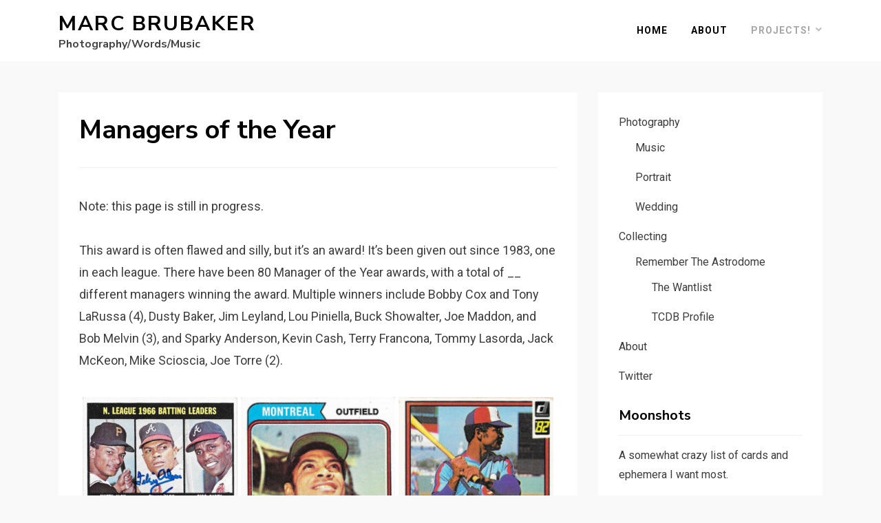

--- FILE ---
content_type: text/html; charset=UTF-8
request_url: http://marcbrubaker.com/projects/managers-of-the-year/
body_size: 19241
content:
<!DOCTYPE html>
<html lang="en-US">
<head>
<meta charset="UTF-8">
<meta name="viewport" content="width=device-width, initial-scale=1.0">
<link rel="profile" href="http://gmpg.org/xfn/11">
<title>Managers of the Year &#8211; Marc Brubaker</title>
<meta name='robots' content='max-image-preview:large' />
<link rel='dns-prefetch' href='//stats.wp.com' />
<link rel='dns-prefetch' href='//fonts.googleapis.com' />
<link rel='dns-prefetch' href='//c0.wp.com' />
<link rel="alternate" type="application/rss+xml" title="Marc Brubaker &raquo; Feed" href="http://marcbrubaker.com/feed/" />
<link rel="alternate" type="application/rss+xml" title="Marc Brubaker &raquo; Comments Feed" href="http://marcbrubaker.com/comments/feed/" />
<script type="text/javascript">
window._wpemojiSettings = {"baseUrl":"https:\/\/s.w.org\/images\/core\/emoji\/14.0.0\/72x72\/","ext":".png","svgUrl":"https:\/\/s.w.org\/images\/core\/emoji\/14.0.0\/svg\/","svgExt":".svg","source":{"concatemoji":"http:\/\/marcbrubaker.com\/wp-includes\/js\/wp-emoji-release.min.js?ver=6.2.8"}};
/*! This file is auto-generated */
!function(e,a,t){var n,r,o,i=a.createElement("canvas"),p=i.getContext&&i.getContext("2d");function s(e,t){p.clearRect(0,0,i.width,i.height),p.fillText(e,0,0);e=i.toDataURL();return p.clearRect(0,0,i.width,i.height),p.fillText(t,0,0),e===i.toDataURL()}function c(e){var t=a.createElement("script");t.src=e,t.defer=t.type="text/javascript",a.getElementsByTagName("head")[0].appendChild(t)}for(o=Array("flag","emoji"),t.supports={everything:!0,everythingExceptFlag:!0},r=0;r<o.length;r++)t.supports[o[r]]=function(e){if(p&&p.fillText)switch(p.textBaseline="top",p.font="600 32px Arial",e){case"flag":return s("\ud83c\udff3\ufe0f\u200d\u26a7\ufe0f","\ud83c\udff3\ufe0f\u200b\u26a7\ufe0f")?!1:!s("\ud83c\uddfa\ud83c\uddf3","\ud83c\uddfa\u200b\ud83c\uddf3")&&!s("\ud83c\udff4\udb40\udc67\udb40\udc62\udb40\udc65\udb40\udc6e\udb40\udc67\udb40\udc7f","\ud83c\udff4\u200b\udb40\udc67\u200b\udb40\udc62\u200b\udb40\udc65\u200b\udb40\udc6e\u200b\udb40\udc67\u200b\udb40\udc7f");case"emoji":return!s("\ud83e\udef1\ud83c\udffb\u200d\ud83e\udef2\ud83c\udfff","\ud83e\udef1\ud83c\udffb\u200b\ud83e\udef2\ud83c\udfff")}return!1}(o[r]),t.supports.everything=t.supports.everything&&t.supports[o[r]],"flag"!==o[r]&&(t.supports.everythingExceptFlag=t.supports.everythingExceptFlag&&t.supports[o[r]]);t.supports.everythingExceptFlag=t.supports.everythingExceptFlag&&!t.supports.flag,t.DOMReady=!1,t.readyCallback=function(){t.DOMReady=!0},t.supports.everything||(n=function(){t.readyCallback()},a.addEventListener?(a.addEventListener("DOMContentLoaded",n,!1),e.addEventListener("load",n,!1)):(e.attachEvent("onload",n),a.attachEvent("onreadystatechange",function(){"complete"===a.readyState&&t.readyCallback()})),(e=t.source||{}).concatemoji?c(e.concatemoji):e.wpemoji&&e.twemoji&&(c(e.twemoji),c(e.wpemoji)))}(window,document,window._wpemojiSettings);
</script>
<style type="text/css">
img.wp-smiley,
img.emoji {
	display: inline !important;
	border: none !important;
	box-shadow: none !important;
	height: 1em !important;
	width: 1em !important;
	margin: 0 0.07em !important;
	vertical-align: -0.1em !important;
	background: none !important;
	padding: 0 !important;
}
</style>
	<link rel='stylesheet' id='wp-block-library-css' href='https://c0.wp.com/c/6.2.8/wp-includes/css/dist/block-library/style.min.css' type='text/css' media='all' />
<style id='wp-block-library-inline-css' type='text/css'>
.has-text-align-justify{text-align:justify;}
</style>
<style id='collapsing-categories-style-inline-css' type='text/css'>


</style>
<link rel='stylesheet' id='mediaelement-css' href='https://c0.wp.com/c/6.2.8/wp-includes/js/mediaelement/mediaelementplayer-legacy.min.css' type='text/css' media='all' />
<link rel='stylesheet' id='wp-mediaelement-css' href='https://c0.wp.com/c/6.2.8/wp-includes/js/mediaelement/wp-mediaelement.min.css' type='text/css' media='all' />
<link rel='stylesheet' id='classic-theme-styles-css' href='https://c0.wp.com/c/6.2.8/wp-includes/css/classic-themes.min.css' type='text/css' media='all' />
<style id='global-styles-inline-css' type='text/css'>
body{--wp--preset--color--black: #000000;--wp--preset--color--cyan-bluish-gray: #abb8c3;--wp--preset--color--white: #ffffff;--wp--preset--color--pale-pink: #f78da7;--wp--preset--color--vivid-red: #cf2e2e;--wp--preset--color--luminous-vivid-orange: #ff6900;--wp--preset--color--luminous-vivid-amber: #fcb900;--wp--preset--color--light-green-cyan: #7bdcb5;--wp--preset--color--vivid-green-cyan: #00d084;--wp--preset--color--pale-cyan-blue: #8ed1fc;--wp--preset--color--vivid-cyan-blue: #0693e3;--wp--preset--color--vivid-purple: #9b51e0;--wp--preset--gradient--vivid-cyan-blue-to-vivid-purple: linear-gradient(135deg,rgba(6,147,227,1) 0%,rgb(155,81,224) 100%);--wp--preset--gradient--light-green-cyan-to-vivid-green-cyan: linear-gradient(135deg,rgb(122,220,180) 0%,rgb(0,208,130) 100%);--wp--preset--gradient--luminous-vivid-amber-to-luminous-vivid-orange: linear-gradient(135deg,rgba(252,185,0,1) 0%,rgba(255,105,0,1) 100%);--wp--preset--gradient--luminous-vivid-orange-to-vivid-red: linear-gradient(135deg,rgba(255,105,0,1) 0%,rgb(207,46,46) 100%);--wp--preset--gradient--very-light-gray-to-cyan-bluish-gray: linear-gradient(135deg,rgb(238,238,238) 0%,rgb(169,184,195) 100%);--wp--preset--gradient--cool-to-warm-spectrum: linear-gradient(135deg,rgb(74,234,220) 0%,rgb(151,120,209) 20%,rgb(207,42,186) 40%,rgb(238,44,130) 60%,rgb(251,105,98) 80%,rgb(254,248,76) 100%);--wp--preset--gradient--blush-light-purple: linear-gradient(135deg,rgb(255,206,236) 0%,rgb(152,150,240) 100%);--wp--preset--gradient--blush-bordeaux: linear-gradient(135deg,rgb(254,205,165) 0%,rgb(254,45,45) 50%,rgb(107,0,62) 100%);--wp--preset--gradient--luminous-dusk: linear-gradient(135deg,rgb(255,203,112) 0%,rgb(199,81,192) 50%,rgb(65,88,208) 100%);--wp--preset--gradient--pale-ocean: linear-gradient(135deg,rgb(255,245,203) 0%,rgb(182,227,212) 50%,rgb(51,167,181) 100%);--wp--preset--gradient--electric-grass: linear-gradient(135deg,rgb(202,248,128) 0%,rgb(113,206,126) 100%);--wp--preset--gradient--midnight: linear-gradient(135deg,rgb(2,3,129) 0%,rgb(40,116,252) 100%);--wp--preset--duotone--dark-grayscale: url('#wp-duotone-dark-grayscale');--wp--preset--duotone--grayscale: url('#wp-duotone-grayscale');--wp--preset--duotone--purple-yellow: url('#wp-duotone-purple-yellow');--wp--preset--duotone--blue-red: url('#wp-duotone-blue-red');--wp--preset--duotone--midnight: url('#wp-duotone-midnight');--wp--preset--duotone--magenta-yellow: url('#wp-duotone-magenta-yellow');--wp--preset--duotone--purple-green: url('#wp-duotone-purple-green');--wp--preset--duotone--blue-orange: url('#wp-duotone-blue-orange');--wp--preset--font-size--small: 13px;--wp--preset--font-size--medium: 20px;--wp--preset--font-size--large: 36px;--wp--preset--font-size--x-large: 42px;--wp--preset--spacing--20: 0.44rem;--wp--preset--spacing--30: 0.67rem;--wp--preset--spacing--40: 1rem;--wp--preset--spacing--50: 1.5rem;--wp--preset--spacing--60: 2.25rem;--wp--preset--spacing--70: 3.38rem;--wp--preset--spacing--80: 5.06rem;--wp--preset--shadow--natural: 6px 6px 9px rgba(0, 0, 0, 0.2);--wp--preset--shadow--deep: 12px 12px 50px rgba(0, 0, 0, 0.4);--wp--preset--shadow--sharp: 6px 6px 0px rgba(0, 0, 0, 0.2);--wp--preset--shadow--outlined: 6px 6px 0px -3px rgba(255, 255, 255, 1), 6px 6px rgba(0, 0, 0, 1);--wp--preset--shadow--crisp: 6px 6px 0px rgba(0, 0, 0, 1);}:where(.is-layout-flex){gap: 0.5em;}body .is-layout-flow > .alignleft{float: left;margin-inline-start: 0;margin-inline-end: 2em;}body .is-layout-flow > .alignright{float: right;margin-inline-start: 2em;margin-inline-end: 0;}body .is-layout-flow > .aligncenter{margin-left: auto !important;margin-right: auto !important;}body .is-layout-constrained > .alignleft{float: left;margin-inline-start: 0;margin-inline-end: 2em;}body .is-layout-constrained > .alignright{float: right;margin-inline-start: 2em;margin-inline-end: 0;}body .is-layout-constrained > .aligncenter{margin-left: auto !important;margin-right: auto !important;}body .is-layout-constrained > :where(:not(.alignleft):not(.alignright):not(.alignfull)){max-width: var(--wp--style--global--content-size);margin-left: auto !important;margin-right: auto !important;}body .is-layout-constrained > .alignwide{max-width: var(--wp--style--global--wide-size);}body .is-layout-flex{display: flex;}body .is-layout-flex{flex-wrap: wrap;align-items: center;}body .is-layout-flex > *{margin: 0;}:where(.wp-block-columns.is-layout-flex){gap: 2em;}.has-black-color{color: var(--wp--preset--color--black) !important;}.has-cyan-bluish-gray-color{color: var(--wp--preset--color--cyan-bluish-gray) !important;}.has-white-color{color: var(--wp--preset--color--white) !important;}.has-pale-pink-color{color: var(--wp--preset--color--pale-pink) !important;}.has-vivid-red-color{color: var(--wp--preset--color--vivid-red) !important;}.has-luminous-vivid-orange-color{color: var(--wp--preset--color--luminous-vivid-orange) !important;}.has-luminous-vivid-amber-color{color: var(--wp--preset--color--luminous-vivid-amber) !important;}.has-light-green-cyan-color{color: var(--wp--preset--color--light-green-cyan) !important;}.has-vivid-green-cyan-color{color: var(--wp--preset--color--vivid-green-cyan) !important;}.has-pale-cyan-blue-color{color: var(--wp--preset--color--pale-cyan-blue) !important;}.has-vivid-cyan-blue-color{color: var(--wp--preset--color--vivid-cyan-blue) !important;}.has-vivid-purple-color{color: var(--wp--preset--color--vivid-purple) !important;}.has-black-background-color{background-color: var(--wp--preset--color--black) !important;}.has-cyan-bluish-gray-background-color{background-color: var(--wp--preset--color--cyan-bluish-gray) !important;}.has-white-background-color{background-color: var(--wp--preset--color--white) !important;}.has-pale-pink-background-color{background-color: var(--wp--preset--color--pale-pink) !important;}.has-vivid-red-background-color{background-color: var(--wp--preset--color--vivid-red) !important;}.has-luminous-vivid-orange-background-color{background-color: var(--wp--preset--color--luminous-vivid-orange) !important;}.has-luminous-vivid-amber-background-color{background-color: var(--wp--preset--color--luminous-vivid-amber) !important;}.has-light-green-cyan-background-color{background-color: var(--wp--preset--color--light-green-cyan) !important;}.has-vivid-green-cyan-background-color{background-color: var(--wp--preset--color--vivid-green-cyan) !important;}.has-pale-cyan-blue-background-color{background-color: var(--wp--preset--color--pale-cyan-blue) !important;}.has-vivid-cyan-blue-background-color{background-color: var(--wp--preset--color--vivid-cyan-blue) !important;}.has-vivid-purple-background-color{background-color: var(--wp--preset--color--vivid-purple) !important;}.has-black-border-color{border-color: var(--wp--preset--color--black) !important;}.has-cyan-bluish-gray-border-color{border-color: var(--wp--preset--color--cyan-bluish-gray) !important;}.has-white-border-color{border-color: var(--wp--preset--color--white) !important;}.has-pale-pink-border-color{border-color: var(--wp--preset--color--pale-pink) !important;}.has-vivid-red-border-color{border-color: var(--wp--preset--color--vivid-red) !important;}.has-luminous-vivid-orange-border-color{border-color: var(--wp--preset--color--luminous-vivid-orange) !important;}.has-luminous-vivid-amber-border-color{border-color: var(--wp--preset--color--luminous-vivid-amber) !important;}.has-light-green-cyan-border-color{border-color: var(--wp--preset--color--light-green-cyan) !important;}.has-vivid-green-cyan-border-color{border-color: var(--wp--preset--color--vivid-green-cyan) !important;}.has-pale-cyan-blue-border-color{border-color: var(--wp--preset--color--pale-cyan-blue) !important;}.has-vivid-cyan-blue-border-color{border-color: var(--wp--preset--color--vivid-cyan-blue) !important;}.has-vivid-purple-border-color{border-color: var(--wp--preset--color--vivid-purple) !important;}.has-vivid-cyan-blue-to-vivid-purple-gradient-background{background: var(--wp--preset--gradient--vivid-cyan-blue-to-vivid-purple) !important;}.has-light-green-cyan-to-vivid-green-cyan-gradient-background{background: var(--wp--preset--gradient--light-green-cyan-to-vivid-green-cyan) !important;}.has-luminous-vivid-amber-to-luminous-vivid-orange-gradient-background{background: var(--wp--preset--gradient--luminous-vivid-amber-to-luminous-vivid-orange) !important;}.has-luminous-vivid-orange-to-vivid-red-gradient-background{background: var(--wp--preset--gradient--luminous-vivid-orange-to-vivid-red) !important;}.has-very-light-gray-to-cyan-bluish-gray-gradient-background{background: var(--wp--preset--gradient--very-light-gray-to-cyan-bluish-gray) !important;}.has-cool-to-warm-spectrum-gradient-background{background: var(--wp--preset--gradient--cool-to-warm-spectrum) !important;}.has-blush-light-purple-gradient-background{background: var(--wp--preset--gradient--blush-light-purple) !important;}.has-blush-bordeaux-gradient-background{background: var(--wp--preset--gradient--blush-bordeaux) !important;}.has-luminous-dusk-gradient-background{background: var(--wp--preset--gradient--luminous-dusk) !important;}.has-pale-ocean-gradient-background{background: var(--wp--preset--gradient--pale-ocean) !important;}.has-electric-grass-gradient-background{background: var(--wp--preset--gradient--electric-grass) !important;}.has-midnight-gradient-background{background: var(--wp--preset--gradient--midnight) !important;}.has-small-font-size{font-size: var(--wp--preset--font-size--small) !important;}.has-medium-font-size{font-size: var(--wp--preset--font-size--medium) !important;}.has-large-font-size{font-size: var(--wp--preset--font-size--large) !important;}.has-x-large-font-size{font-size: var(--wp--preset--font-size--x-large) !important;}
.wp-block-navigation a:where(:not(.wp-element-button)){color: inherit;}
:where(.wp-block-columns.is-layout-flex){gap: 2em;}
.wp-block-pullquote{font-size: 1.5em;line-height: 1.6;}
</style>
<link rel='stylesheet' id='simply-gallery-block-frontend-css' href='http://marcbrubaker.com/wp-content/plugins/simply-gallery-block/blocks/pgc_sgb.min.style.css?ver=3.2.4.3' type='text/css' media='all' />
<link rel='stylesheet' id='pgc-simply-gallery-plugin-lightbox-style-css' href='http://marcbrubaker.com/wp-content/plugins/simply-gallery-block/plugins/pgc_sgb_lightbox.min.style.css?ver=3.2.4.3' type='text/css' media='all' />
<link rel='stylesheet' id='allium-bootstrap-custom-css' href='http://marcbrubaker.com/wp-content/themes/allium/css/bootstrap-custom.css?ver=6.2.8' type='text/css' media='all' />
<link rel='stylesheet' id='font-awesome-5-css' href='http://marcbrubaker.com/wp-content/themes/allium/css/fontawesome-all.css?ver=6.2.8' type='text/css' media='all' />
<link rel='stylesheet' id='allium-fonts-css' href='https://fonts.googleapis.com/css?family=Nunito+Sans%3A400%2C400i%2C700%2C700i%7CRoboto%3A400%2C400i%2C700%2C700i&#038;subset=latin%2Clatin-ext' type='text/css' media='all' />
<link rel='stylesheet' id='allium-style-css' href='http://marcbrubaker.com/wp-content/themes/allium/style.css?ver=6.2.8' type='text/css' media='all' />
<style id='akismet-widget-style-inline-css' type='text/css'>

			.a-stats {
				--akismet-color-mid-green: #357b49;
				--akismet-color-white: #fff;
				--akismet-color-light-grey: #f6f7f7;

				max-width: 350px;
				width: auto;
			}

			.a-stats * {
				all: unset;
				box-sizing: border-box;
			}

			.a-stats strong {
				font-weight: 600;
			}

			.a-stats a.a-stats__link,
			.a-stats a.a-stats__link:visited,
			.a-stats a.a-stats__link:active {
				background: var(--akismet-color-mid-green);
				border: none;
				box-shadow: none;
				border-radius: 8px;
				color: var(--akismet-color-white);
				cursor: pointer;
				display: block;
				font-family: -apple-system, BlinkMacSystemFont, 'Segoe UI', 'Roboto', 'Oxygen-Sans', 'Ubuntu', 'Cantarell', 'Helvetica Neue', sans-serif;
				font-weight: 500;
				padding: 12px;
				text-align: center;
				text-decoration: none;
				transition: all 0.2s ease;
			}

			/* Extra specificity to deal with TwentyTwentyOne focus style */
			.widget .a-stats a.a-stats__link:focus {
				background: var(--akismet-color-mid-green);
				color: var(--akismet-color-white);
				text-decoration: none;
			}

			.a-stats a.a-stats__link:hover {
				filter: brightness(110%);
				box-shadow: 0 4px 12px rgba(0, 0, 0, 0.06), 0 0 2px rgba(0, 0, 0, 0.16);
			}

			.a-stats .count {
				color: var(--akismet-color-white);
				display: block;
				font-size: 1.5em;
				line-height: 1.4;
				padding: 0 13px;
				white-space: nowrap;
			}
		
</style>
<link rel='stylesheet' id='social-logos-css' href='https://c0.wp.com/p/jetpack/12.8.2/_inc/social-logos/social-logos.min.css' type='text/css' media='all' />
<link rel='stylesheet' id='jetpack_css-css' href='https://c0.wp.com/p/jetpack/12.8.2/css/jetpack.css' type='text/css' media='all' />
<script type='text/javascript' src='https://c0.wp.com/c/6.2.8/wp-includes/js/jquery/jquery.min.js' id='jquery-core-js'></script>
<script type='text/javascript' src='https://c0.wp.com/c/6.2.8/wp-includes/js/jquery/jquery-migrate.min.js' id='jquery-migrate-js'></script>
<link rel="https://api.w.org/" href="http://marcbrubaker.com/wp-json/" /><link rel="alternate" type="application/json" href="http://marcbrubaker.com/wp-json/wp/v2/pages/19278" /><link rel="EditURI" type="application/rsd+xml" title="RSD" href="http://marcbrubaker.com/xmlrpc.php?rsd" />
<link rel="wlwmanifest" type="application/wlwmanifest+xml" href="http://marcbrubaker.com/wp-includes/wlwmanifest.xml" />
<meta name="generator" content="WordPress 6.2.8" />
<link rel="canonical" href="http://marcbrubaker.com/projects/managers-of-the-year/" />
<link rel='shortlink' href='http://marcbrubaker.com/?p=19278' />
<link rel="alternate" type="application/json+oembed" href="http://marcbrubaker.com/wp-json/oembed/1.0/embed?url=http%3A%2F%2Fmarcbrubaker.com%2Fprojects%2Fmanagers-of-the-year%2F" />
<link rel="alternate" type="text/xml+oembed" href="http://marcbrubaker.com/wp-json/oembed/1.0/embed?url=http%3A%2F%2Fmarcbrubaker.com%2Fprojects%2Fmanagers-of-the-year%2F&#038;format=xml" />
<noscript><style>.simply-gallery-amp{ display: block !important; }</style></noscript><noscript><style>.sgb-preloader{ display: none !important; }</style></noscript>	<style>img#wpstats{display:none}</style>
		
	
	
<!-- Jetpack Open Graph Tags -->
<meta property="og:type" content="article" />
<meta property="og:title" content="Managers of the Year" />
<meta property="og:url" content="http://marcbrubaker.com/projects/managers-of-the-year/" />
<meta property="og:description" content="Note: this page is still in progress. This award is often flawed and silly, but it&#8217;s an award! It&#8217;s been given out since 1983, one in each league. There have been 80 Manager of the Year…" />
<meta property="article:published_time" content="2022-02-11T00:52:54+00:00" />
<meta property="article:modified_time" content="2022-02-11T04:12:55+00:00" />
<meta property="og:site_name" content="Marc Brubaker" />
<meta property="og:image" content="http://marcbrubaker.com/wp-content/uploads/2022/02/ZimmerD_89T.jpg" />
<meta property="og:image:width" content="375" />
<meta property="og:image:height" content="524" />
<meta property="og:image:alt" content="" />
<meta property="og:locale" content="en_US" />
<meta name="twitter:text:title" content="Managers of the Year" />
<meta name="twitter:image" content="http://marcbrubaker.com/wp-content/uploads/2022/02/ZimmerD_89T.jpg?w=640" />
<meta name="twitter:card" content="summary_large_image" />

<!-- End Jetpack Open Graph Tags -->
</head>

<body class="page-template-default page page-id-19278 page-child parent-pageid-19204 singular has-site-branding has-wide-layout has-right-sidebar">
<svg xmlns="http://www.w3.org/2000/svg" viewBox="0 0 0 0" width="0" height="0" focusable="false" role="none" style="visibility: hidden; position: absolute; left: -9999px; overflow: hidden;" ><defs><filter id="wp-duotone-dark-grayscale"><feColorMatrix color-interpolation-filters="sRGB" type="matrix" values=" .299 .587 .114 0 0 .299 .587 .114 0 0 .299 .587 .114 0 0 .299 .587 .114 0 0 " /><feComponentTransfer color-interpolation-filters="sRGB" ><feFuncR type="table" tableValues="0 0.498039215686" /><feFuncG type="table" tableValues="0 0.498039215686" /><feFuncB type="table" tableValues="0 0.498039215686" /><feFuncA type="table" tableValues="1 1" /></feComponentTransfer><feComposite in2="SourceGraphic" operator="in" /></filter></defs></svg><svg xmlns="http://www.w3.org/2000/svg" viewBox="0 0 0 0" width="0" height="0" focusable="false" role="none" style="visibility: hidden; position: absolute; left: -9999px; overflow: hidden;" ><defs><filter id="wp-duotone-grayscale"><feColorMatrix color-interpolation-filters="sRGB" type="matrix" values=" .299 .587 .114 0 0 .299 .587 .114 0 0 .299 .587 .114 0 0 .299 .587 .114 0 0 " /><feComponentTransfer color-interpolation-filters="sRGB" ><feFuncR type="table" tableValues="0 1" /><feFuncG type="table" tableValues="0 1" /><feFuncB type="table" tableValues="0 1" /><feFuncA type="table" tableValues="1 1" /></feComponentTransfer><feComposite in2="SourceGraphic" operator="in" /></filter></defs></svg><svg xmlns="http://www.w3.org/2000/svg" viewBox="0 0 0 0" width="0" height="0" focusable="false" role="none" style="visibility: hidden; position: absolute; left: -9999px; overflow: hidden;" ><defs><filter id="wp-duotone-purple-yellow"><feColorMatrix color-interpolation-filters="sRGB" type="matrix" values=" .299 .587 .114 0 0 .299 .587 .114 0 0 .299 .587 .114 0 0 .299 .587 .114 0 0 " /><feComponentTransfer color-interpolation-filters="sRGB" ><feFuncR type="table" tableValues="0.549019607843 0.988235294118" /><feFuncG type="table" tableValues="0 1" /><feFuncB type="table" tableValues="0.717647058824 0.254901960784" /><feFuncA type="table" tableValues="1 1" /></feComponentTransfer><feComposite in2="SourceGraphic" operator="in" /></filter></defs></svg><svg xmlns="http://www.w3.org/2000/svg" viewBox="0 0 0 0" width="0" height="0" focusable="false" role="none" style="visibility: hidden; position: absolute; left: -9999px; overflow: hidden;" ><defs><filter id="wp-duotone-blue-red"><feColorMatrix color-interpolation-filters="sRGB" type="matrix" values=" .299 .587 .114 0 0 .299 .587 .114 0 0 .299 .587 .114 0 0 .299 .587 .114 0 0 " /><feComponentTransfer color-interpolation-filters="sRGB" ><feFuncR type="table" tableValues="0 1" /><feFuncG type="table" tableValues="0 0.278431372549" /><feFuncB type="table" tableValues="0.592156862745 0.278431372549" /><feFuncA type="table" tableValues="1 1" /></feComponentTransfer><feComposite in2="SourceGraphic" operator="in" /></filter></defs></svg><svg xmlns="http://www.w3.org/2000/svg" viewBox="0 0 0 0" width="0" height="0" focusable="false" role="none" style="visibility: hidden; position: absolute; left: -9999px; overflow: hidden;" ><defs><filter id="wp-duotone-midnight"><feColorMatrix color-interpolation-filters="sRGB" type="matrix" values=" .299 .587 .114 0 0 .299 .587 .114 0 0 .299 .587 .114 0 0 .299 .587 .114 0 0 " /><feComponentTransfer color-interpolation-filters="sRGB" ><feFuncR type="table" tableValues="0 0" /><feFuncG type="table" tableValues="0 0.647058823529" /><feFuncB type="table" tableValues="0 1" /><feFuncA type="table" tableValues="1 1" /></feComponentTransfer><feComposite in2="SourceGraphic" operator="in" /></filter></defs></svg><svg xmlns="http://www.w3.org/2000/svg" viewBox="0 0 0 0" width="0" height="0" focusable="false" role="none" style="visibility: hidden; position: absolute; left: -9999px; overflow: hidden;" ><defs><filter id="wp-duotone-magenta-yellow"><feColorMatrix color-interpolation-filters="sRGB" type="matrix" values=" .299 .587 .114 0 0 .299 .587 .114 0 0 .299 .587 .114 0 0 .299 .587 .114 0 0 " /><feComponentTransfer color-interpolation-filters="sRGB" ><feFuncR type="table" tableValues="0.780392156863 1" /><feFuncG type="table" tableValues="0 0.949019607843" /><feFuncB type="table" tableValues="0.352941176471 0.470588235294" /><feFuncA type="table" tableValues="1 1" /></feComponentTransfer><feComposite in2="SourceGraphic" operator="in" /></filter></defs></svg><svg xmlns="http://www.w3.org/2000/svg" viewBox="0 0 0 0" width="0" height="0" focusable="false" role="none" style="visibility: hidden; position: absolute; left: -9999px; overflow: hidden;" ><defs><filter id="wp-duotone-purple-green"><feColorMatrix color-interpolation-filters="sRGB" type="matrix" values=" .299 .587 .114 0 0 .299 .587 .114 0 0 .299 .587 .114 0 0 .299 .587 .114 0 0 " /><feComponentTransfer color-interpolation-filters="sRGB" ><feFuncR type="table" tableValues="0.650980392157 0.403921568627" /><feFuncG type="table" tableValues="0 1" /><feFuncB type="table" tableValues="0.447058823529 0.4" /><feFuncA type="table" tableValues="1 1" /></feComponentTransfer><feComposite in2="SourceGraphic" operator="in" /></filter></defs></svg><svg xmlns="http://www.w3.org/2000/svg" viewBox="0 0 0 0" width="0" height="0" focusable="false" role="none" style="visibility: hidden; position: absolute; left: -9999px; overflow: hidden;" ><defs><filter id="wp-duotone-blue-orange"><feColorMatrix color-interpolation-filters="sRGB" type="matrix" values=" .299 .587 .114 0 0 .299 .587 .114 0 0 .299 .587 .114 0 0 .299 .587 .114 0 0 " /><feComponentTransfer color-interpolation-filters="sRGB" ><feFuncR type="table" tableValues="0.0980392156863 1" /><feFuncG type="table" tableValues="0 0.662745098039" /><feFuncB type="table" tableValues="0.847058823529 0.419607843137" /><feFuncA type="table" tableValues="1 1" /></feComponentTransfer><feComposite in2="SourceGraphic" operator="in" /></filter></defs></svg><div id="page" class="site-wrapper site">

	
	<header id="masthead" class="site-header" role="banner">
		<div class="container">
			<div class="row">
				<div class="col">

					<div class="site-header-inside-wrapper">
						
<div class="site-branding-wrapper">
	
	<div class="site-branding">
					<p class="site-title"><a href="http://marcbrubaker.com/" title="Marc Brubaker" rel="home">Marc Brubaker</a></p>
		
				<p class="site-description">Photography/Words/Music</p>
			</div>
</div><!-- .site-branding-wrapper -->

						
<nav id="site-navigation" class="main-navigation" role="navigation">
	<div class="main-navigation-inside">

		<a class="skip-link screen-reader-text" href="#content">Skip to content</a>
		<div class="toggle-menu-wrapper">
			<a href="#header-menu-responsive" title="Menu" class="toggle-menu-control">
				<span class="toggle-menu-label">Menu</span>
			</a>
		</div>

		<div id="menu-1" class="site-header-menu"><ul class="header-menu sf-menu">
<li ><a href="http://marcbrubaker.com/">Home</a></li><li class="page_item page-item-2"><a href="http://marcbrubaker.com/about/">About</a></li>
<li class="page_item page-item-19204 page_item_has_children current_page_ancestor current_page_parent"><a href="http://marcbrubaker.com/projects/">Projects!</a>
<ul class='children'>
	<li class="page_item page-item-18762"><a href="http://marcbrubaker.com/projects/1981-fleer/">1981 Fleer</a></li>
	<li class="page_item page-item-19207"><a href="http://marcbrubaker.com/projects/baseball-hof-autographs/">Baseball Hall of Famers</a></li>
	<li class="page_item page-item-19278 current_page_item"><a href="http://marcbrubaker.com/projects/managers-of-the-year/" aria-current="page">Managers of the Year</a></li>
	<li class="page_item page-item-19277"><a href="http://marcbrubaker.com/projects/mvps/">MVPs</a></li>
</ul>
</li>
</ul></div>

	</div><!-- .main-navigation-inside -->
</nav><!-- .main-navigation -->
					</div><!-- .site-header-inside-wrapper -->

				</div><!-- .col -->
			</div><!-- .row -->
		</div><!-- .container -->
	</header><!-- #masthead -->

	<div id="content" class="site-content">

	<div class="site-content-inside">
		<div class="container">
			<div class="row">

				<div id="primary" class="content-area col-16 col-sm-16 col-md-16 col-lg-11 col-xl-11 col-xxl-11">
					<main id="main" class="site-main" role="main">

						<div id="post-wrapper" class="post-wrapper post-wrapper-single post-wrapper-single-page">
						
							
<div class="post-wrapper-hentry">
	<article id="post-19278" class="post-19278 page type-page status-publish has-post-thumbnail hentry">
		<div class="post-content-wrapper post-content-wrapper-single post-content-wrapper-single-page">

			<div class="entry-header-wrapper">
				<header class="entry-header">
					<h1 class="entry-title">Managers of the Year</h1>				</header><!-- .entry-header -->

							</div><!-- .entry-header-wrapper -->

			<div class="entry-content">
				
<p>Note: this page is still in progress.</p>



<p>This award is often flawed and silly, but it&#8217;s an award! It&#8217;s been given out since 1983, one in each league. There have been 80 Manager of the Year awards, with a total of __ different managers winning the award. Multiple winners include Bobby Cox and Tony LaRussa (4), Dusty Baker, Jim Leyland, Lou Piniella, Buck Showalter, Joe Maddon, and Bob Melvin (3), and Sparky Anderson, Kevin Cash, Terry Francona, Tommy Lasorda, Jack McKeon, Mike Scioscia, Joe Torre (2).</p>


<div class="pgc-sgb-cb wp-block-pgcsimplygalleryblock-masonry " data-gallery-id="67653330"><div class="sgb-preloader" id="pr_67653330">
	<div class="sgb-square" style="background:#d4d4d4"></div>
	<div class="sgb-square" style="background:#d4d4d4"></div>
	<div class="sgb-square" style="background:#d4d4d4"></div>
	<div class="sgb-square" style="background:#d4d4d4"></div></div><div class="simply-gallery-amp pgc_sgb_slider " style="display: none;"><div class="sgb-gallery"><div class="sgb-item"><a href="http://marcbrubaker.com/?attachment_id=19281#main" target="_blank"><img decoding="async" alt="" width="300" height="211" loading="lazy" src="http://marcbrubaker.com/wp-content/uploads/2022/02/AlouF_67T-300x211.jpg" srcset="http://marcbrubaker.com/wp-content/uploads/2022/02/AlouF_67T-300x211.jpg 300w,http://marcbrubaker.com/wp-content/uploads/2022/02/AlouF_67T-700x492.jpg 700w,http://marcbrubaker.com/wp-content/uploads/2022/02/AlouF_67T.jpg 704w" sizes="250px"/></a></div><div class="sgb-item"><a href="http://marcbrubaker.com/2017/12/ttm-report-march-2017/alouf_74t-jpg-2/#main" target="_blank"><img decoding="async" alt="" width="214" height="300" loading="lazy" src="http://marcbrubaker.com/wp-content/uploads/2017/12/AlouF_74T-1-214x300.jpg" srcset="http://marcbrubaker.com/wp-content/uploads/2017/12/AlouF_74T-1-214x300.jpg 214w,http://marcbrubaker.com/wp-content/uploads/2017/12/AlouF_74T-1-700x982.jpg 700w,http://marcbrubaker.com/wp-content/uploads/2017/12/AlouF_74T-1.jpg 745w" sizes="250px"/></a></div><div class="sgb-item"><a href="http://marcbrubaker.com/2017/12/ttm-report-march-2017/alouf_82d-jpg-2/#main" target="_blank"><img decoding="async" alt="" width="212" height="300" loading="lazy" src="http://marcbrubaker.com/wp-content/uploads/2017/12/AlouF_82D-1-212x300.jpg" srcset="http://marcbrubaker.com/wp-content/uploads/2017/12/AlouF_82D-1-212x300.jpg 212w,http://marcbrubaker.com/wp-content/uploads/2017/12/AlouF_82D-1-700x990.jpg 700w,http://marcbrubaker.com/wp-content/uploads/2017/12/AlouF_82D-1.jpg 741w" sizes="250px"/></a></div><div class="sgb-item"><a href="http://marcbrubaker.com/projects/baseball-hof-autographs/andersons_04greats/#main" target="_blank"><img decoding="async" alt="" width="213" height="300" loading="lazy" src="http://marcbrubaker.com/wp-content/uploads/2022/02/AndersonS_04Greats-213x300.jpg" srcset="http://marcbrubaker.com/wp-content/uploads/2022/02/AndersonS_04Greats-213x300.jpg 213w,http://marcbrubaker.com/wp-content/uploads/2022/02/AndersonS_04Greats.jpg 495w" sizes="250px"/></a></div><div class="sgb-item"><a href="http://marcbrubaker.com/projects/baseball-hof-autographs/andersons_73t/#main" target="_blank"><img decoding="async" alt="" width="300" height="215" loading="lazy" src="http://marcbrubaker.com/wp-content/uploads/2022/02/AndersonS_73T-300x215.jpg" srcset="http://marcbrubaker.com/wp-content/uploads/2022/02/AndersonS_73T-300x215.jpg 300w,http://marcbrubaker.com/wp-content/uploads/2022/02/AndersonS_73T.jpg 700w" sizes="250px"/></a></div><div class="sgb-item"><a href="http://marcbrubaker.com/projects/baseball-hof-autographs/andersons_92t/#main" target="_blank"><img decoding="async" alt="" width="213" height="300" loading="lazy" src="http://marcbrubaker.com/wp-content/uploads/2022/02/AndersonS_92T-213x300.jpg" srcset="http://marcbrubaker.com/wp-content/uploads/2022/02/AndersonS_92T-213x300.jpg 213w,http://marcbrubaker.com/wp-content/uploads/2022/02/AndersonS_92T.jpg 497w" sizes="250px"/></a></div><div class="sgb-item"><a href="http://marcbrubaker.com/2017/12/ttm-report-january-2017/bakerd_73t-jpg/#main" target="_blank"><img decoding="async" alt="" width="217" height="300" loading="lazy" src="http://marcbrubaker.com/wp-content/uploads/2017/12/BakerD_73T-217x300.jpg" srcset="http://marcbrubaker.com/wp-content/uploads/2017/12/BakerD_73T-217x300.jpg 217w,http://marcbrubaker.com/wp-content/uploads/2017/12/BakerD_73T.jpg 231w" sizes="250px"/></a></div><div class="sgb-item"><a href="http://marcbrubaker.com/2017/12/ttm-report-january-2017/bakerd_81t-jpg/#main" target="_blank"><img decoding="async" alt="" width="214" height="300" loading="lazy" src="http://marcbrubaker.com/wp-content/uploads/2017/12/BakerD_81T-214x300.jpg" srcset="http://marcbrubaker.com/wp-content/uploads/2017/12/BakerD_81T-214x300.jpg 214w,http://marcbrubaker.com/wp-content/uploads/2017/12/BakerD_81T.jpg 228w" sizes="250px"/></a></div><div class="sgb-item"><a href="http://marcbrubaker.com/2017/12/ttm-report-january-2017/bakerd_84t-jpg/#main" target="_blank"><img decoding="async" alt="" width="210" height="300" loading="lazy" src="http://marcbrubaker.com/wp-content/uploads/2017/12/BakerD_84T-210x300.jpg" srcset="http://marcbrubaker.com/wp-content/uploads/2017/12/BakerD_84T-210x300.jpg 210w,http://marcbrubaker.com/wp-content/uploads/2017/12/BakerD_84T.jpg 224w" sizes="250px"/></a></div><div class="sgb-item"><a href="http://marcbrubaker.com/2017/01/new-year-more-ttm-returns/bakerd_ic-jpg/#main" target="_blank"><img decoding="async" alt="" width="200" height="123" loading="lazy" src="http://marcbrubaker.com/wp-content/uploads/2017/01/BakerD_IC.jpg" srcset=",http://marcbrubaker.com/wp-content/uploads/2017/01/BakerD_IC.jpg 200w" sizes="250px"/></a></div><div class="sgb-item"><a href="http://marcbrubaker.com/2017/01/new-year-more-ttm-returns/bakerd_ic2-jpg/#main" target="_blank"><img decoding="async" alt="" width="200" height="122" loading="lazy" src="http://marcbrubaker.com/wp-content/uploads/2017/01/BakerD_IC2.jpg" srcset=",http://marcbrubaker.com/wp-content/uploads/2017/01/BakerD_IC2.jpg 200w" sizes="250px"/></a></div><div class="sgb-item"><a href="http://marcbrubaker.com/?attachment_id=17672#main" target="_blank"><img decoding="async" alt="" width="300" height="215" loading="lazy" src="http://marcbrubaker.com/wp-content/uploads/2020/01/BannisterJ_19TPirates-300x215.jpg" srcset="http://marcbrubaker.com/wp-content/uploads/2020/01/BannisterJ_19TPirates-300x215.jpg 300w,http://marcbrubaker.com/wp-content/uploads/2020/01/BannisterJ_19TPirates-700x501.jpg 700w,http://marcbrubaker.com/wp-content/uploads/2020/01/BannisterJ_19TPirates.jpg 1043w" sizes="250px"/></a></div><div class="sgb-item"><a href="http://marcbrubaker.com/2014/08/a-vacation-worth-of-ttm-stros-and-oldies-and-a-fiers-baller/dbaylor-jpg/#main" target="_blank"><img decoding="async" alt="" width="214" height="300" loading="lazy" src="http://marcbrubaker.com/wp-content/uploads/2014/08/DBaylor-214x300.jpg" srcset="http://marcbrubaker.com/wp-content/uploads/2014/08/DBaylor-214x300.jpg 214w,http://marcbrubaker.com/wp-content/uploads/2014/08/DBaylor.jpg 373w" sizes="250px"/></a></div><div class="sgb-item"><a href="http://marcbrubaker.com/projects/1981-fleer/baylord_81f/#main" target="_blank"><img decoding="async" alt="" width="215" height="300" loading="lazy" src="http://marcbrubaker.com/wp-content/uploads/2021/01/BaylorD_81F-215x300.jpg" srcset="http://marcbrubaker.com/wp-content/uploads/2021/01/BaylorD_81F-215x300.jpg 215w,http://marcbrubaker.com/wp-content/uploads/2021/01/BaylorD_81F-700x978.jpg 700w,http://marcbrubaker.com/wp-content/uploads/2021/01/BaylorD_81F.jpg 742w" sizes="250px"/></a></div><div class="sgb-item"><a href="http://marcbrubaker.com/?attachment_id=19282#main" target="_blank"><img decoding="async" alt="" width="216" height="300" loading="lazy" src="http://marcbrubaker.com/wp-content/uploads/2022/02/BaylorD_89UD-216x300.jpg" srcset="http://marcbrubaker.com/wp-content/uploads/2022/02/BaylorD_89UD-216x300.jpg 216w,http://marcbrubaker.com/wp-content/uploads/2022/02/BaylorD_89UD.jpg 500w" sizes="250px"/></a></div><div class="sgb-item"><a href="http://marcbrubaker.com/?attachment_id=19283#main" target="_blank"><img decoding="async" alt="" width="213" height="300" loading="lazy" src="http://marcbrubaker.com/wp-content/uploads/2022/02/BaylorD_91LD-213x300.jpg" srcset="http://marcbrubaker.com/wp-content/uploads/2022/02/BaylorD_91LD-213x300.jpg 213w,http://marcbrubaker.com/wp-content/uploads/2022/02/BaylorD_91LD.jpg 495w" sizes="250px"/></a></div><div class="sgb-item"><a href="http://marcbrubaker.com/?attachment_id=19284#main" target="_blank"><img decoding="async" alt="" width="214" height="300" loading="lazy" src="http://marcbrubaker.com/wp-content/uploads/2022/02/BaylorD_94UD-214x300.jpg" srcset="http://marcbrubaker.com/wp-content/uploads/2022/02/BaylorD_94UD-214x300.jpg 214w,http://marcbrubaker.com/wp-content/uploads/2022/02/BaylorD_94UD.jpg 495w" sizes="250px"/></a></div><div class="sgb-item"><a href="http://marcbrubaker.com/2017/12/ttm-report-february-2017/baylorguidry_84t-jpg-2/#main" target="_blank"><img decoding="async" alt="" width="300" height="214" loading="lazy" src="http://marcbrubaker.com/wp-content/uploads/2017/12/BaylorGuidry_84T-1-300x214.jpg" srcset="http://marcbrubaker.com/wp-content/uploads/2017/12/BaylorGuidry_84T-1-300x214.jpg 300w,http://marcbrubaker.com/wp-content/uploads/2017/12/BaylorGuidry_84T-1-700x498.jpg 700w,http://marcbrubaker.com/wp-content/uploads/2017/12/BaylorGuidry_84T-1.jpg 1044w" sizes="250px"/></a></div><div class="sgb-item"><a href="http://marcbrubaker.com/projects/1981-fleer/bochyb_81f/#main" target="_blank"><img decoding="async" alt="" width="215" height="300" loading="lazy" src="http://marcbrubaker.com/wp-content/uploads/2021/01/BochyB_81F-215x300.jpg" srcset="http://marcbrubaker.com/wp-content/uploads/2021/01/BochyB_81F-215x300.jpg 215w,http://marcbrubaker.com/wp-content/uploads/2021/01/BochyB_81F-700x978.jpg 700w,http://marcbrubaker.com/wp-content/uploads/2021/01/BochyB_81F.jpg 744w" sizes="250px"/></a></div><div class="sgb-item"><a href="http://marcbrubaker.com/2017/12/ttm-report-february-2017/bowal_13hh-jpg-2/#main" target="_blank"><img decoding="async" alt="" width="215" height="300" loading="lazy" src="http://marcbrubaker.com/wp-content/uploads/2017/12/BowaL_13HH-1-215x300.jpg" srcset="http://marcbrubaker.com/wp-content/uploads/2017/12/BowaL_13HH-1-215x300.jpg 215w,http://marcbrubaker.com/wp-content/uploads/2017/12/BowaL_13HH-1-700x978.jpg 700w,http://marcbrubaker.com/wp-content/uploads/2017/12/BowaL_13HH-1.jpg 744w" sizes="250px"/></a></div><div class="sgb-item"><a href="http://marcbrubaker.com/2017/12/ttm-report-february-2017/bowal_73t-jpg-2/#main" target="_blank"><img decoding="async" alt="" width="213" height="300" loading="lazy" src="http://marcbrubaker.com/wp-content/uploads/2017/12/BowaL_73T-1-213x300.jpg" srcset="http://marcbrubaker.com/wp-content/uploads/2017/12/BowaL_73T-1-213x300.jpg 213w,http://marcbrubaker.com/wp-content/uploads/2017/12/BowaL_73T-1-700x987.jpg 700w,http://marcbrubaker.com/wp-content/uploads/2017/12/BowaL_73T-1.jpg 740w" sizes="250px"/></a></div><div class="sgb-item"><a href="http://marcbrubaker.com/2017/12/ttm-report-february-2017/bowal_81f-jpg-2/#main" target="_blank"><img decoding="async" alt="" width="213" height="300" loading="lazy" src="http://marcbrubaker.com/wp-content/uploads/2017/12/BowaL_81F-1-213x300.jpg" srcset="http://marcbrubaker.com/wp-content/uploads/2017/12/BowaL_81F-1-213x300.jpg 213w,http://marcbrubaker.com/wp-content/uploads/2017/12/BowaL_81F-1-700x986.jpg 700w,http://marcbrubaker.com/wp-content/uploads/2017/12/BowaL_81F-1.jpg 738w" sizes="250px"/></a></div><div class="sgb-item"><a href="http://marcbrubaker.com/2017/12/ttm-report-february-2017/bowal_81t-jpg-2/#main" target="_blank"><img decoding="async" alt="" width="212" height="300" loading="lazy" src="http://marcbrubaker.com/wp-content/uploads/2017/12/BowaL_81T-1-212x300.jpg" srcset="http://marcbrubaker.com/wp-content/uploads/2017/12/BowaL_81T-1-212x300.jpg 212w,http://marcbrubaker.com/wp-content/uploads/2017/12/BowaL_81T-1-700x990.jpg 700w,http://marcbrubaker.com/wp-content/uploads/2017/12/BowaL_81T-1.jpg 739w" sizes="250px"/></a></div><div class="sgb-item"><a href="http://marcbrubaker.com/2017/12/ttm-report-february-2017/bowal_84t-jpg-2/#main" target="_blank"><img decoding="async" alt="" width="213" height="300" loading="lazy" src="http://marcbrubaker.com/wp-content/uploads/2017/12/BowaL_84T-1-213x300.jpg" srcset="http://marcbrubaker.com/wp-content/uploads/2017/12/BowaL_84T-1-213x300.jpg 213w,http://marcbrubaker.com/wp-content/uploads/2017/12/BowaL_84T-1-700x984.jpg 700w,http://marcbrubaker.com/wp-content/uploads/2017/12/BowaL_84T-1.jpg 739w" sizes="250px"/></a></div><div class="sgb-item"><a href="http://marcbrubaker.com/2018/09/legends-weekend-recap/dierkerl_14h-dome-jpg/#main" target="_blank"><img decoding="async" alt="" width="300" height="214" loading="lazy" src="http://marcbrubaker.com/wp-content/uploads/2018/09/DierkerL_14H-Dome-300x214.jpg" srcset="http://marcbrubaker.com/wp-content/uploads/2018/09/DierkerL_14H-Dome-300x214.jpg 300w,http://marcbrubaker.com/wp-content/uploads/2018/09/DierkerL_14H-Dome.jpg 320w" sizes="250px"/></a></div><div class="sgb-item"><a href="http://marcbrubaker.com/2018/09/legends-weekend-recap/dierkerl_18postcard-jpg/#main" target="_blank"><img decoding="async" alt="" width="199" height="300" loading="lazy" src="http://marcbrubaker.com/wp-content/uploads/2018/09/DierkerL_18postcard-199x300.jpg" srcset="http://marcbrubaker.com/wp-content/uploads/2018/09/DierkerL_18postcard-199x300.jpg 199w,http://marcbrubaker.com/wp-content/uploads/2018/09/DierkerL_18postcard.jpg 212w" sizes="250px"/></a></div><div class="sgb-item"><a href="http://marcbrubaker.com/?attachment_id=17655#main" target="_blank"><img decoding="async" alt="" width="215" height="300" loading="lazy" src="http://marcbrubaker.com/wp-content/uploads/2020/01/DierkerL_68Custom-215x300.jpg" srcset="http://marcbrubaker.com/wp-content/uploads/2020/01/DierkerL_68Custom-215x300.jpg 215w,http://marcbrubaker.com/wp-content/uploads/2020/01/DierkerL_68Custom-700x976.jpg 700w,http://marcbrubaker.com/wp-content/uploads/2020/01/DierkerL_68Custom.jpg 733w" sizes="250px"/></a></div><div class="sgb-item"><a href="http://marcbrubaker.com/2015/04/first-astros-game-of-2015/larrydierker-jpeg/#main" target="_blank"><img decoding="async" alt="" width="217" height="300" loading="lazy" src="http://marcbrubaker.com/wp-content/uploads/2015/04/Larry2BDierker-217x300.jpeg" srcset="http://marcbrubaker.com/wp-content/uploads/2015/04/Larry2BDierker-217x300.jpeg 217w,http://marcbrubaker.com/wp-content/uploads/2015/04/Larry2BDierker-700x969.jpeg 700w,http://marcbrubaker.com/wp-content/uploads/2015/04/Larry2BDierker.jpeg 752w" sizes="250px"/></a></div><div class="sgb-item"><a href="http://marcbrubaker.com/2015/04/first-astros-game-of-2015/larrydierker1-jpeg/#main" target="_blank"><img decoding="async" alt="" width="216" height="300" loading="lazy" src="http://marcbrubaker.com/wp-content/uploads/2015/04/Larry2BDierker2B1-216x300.jpeg" srcset="http://marcbrubaker.com/wp-content/uploads/2015/04/Larry2BDierker2B1-216x300.jpeg 216w,http://marcbrubaker.com/wp-content/uploads/2015/04/Larry2BDierker2B1-700x974.jpeg 700w,http://marcbrubaker.com/wp-content/uploads/2015/04/Larry2BDierker2B1.jpeg 754w" sizes="250px"/></a></div><div class="sgb-item"><a href="http://marcbrubaker.com/2015/04/first-astros-game-of-2015/larrydierker2-jpeg/#main" target="_blank"><img decoding="async" alt="" width="217" height="300" loading="lazy" src="http://marcbrubaker.com/wp-content/uploads/2015/04/Larry2BDierker2B2-217x300.jpeg" srcset="http://marcbrubaker.com/wp-content/uploads/2015/04/Larry2BDierker2B2-217x300.jpeg 217w,http://marcbrubaker.com/wp-content/uploads/2015/04/Larry2BDierker2B2-700x967.jpeg 700w,http://marcbrubaker.com/wp-content/uploads/2015/04/Larry2BDierker2B2.jpeg 754w" sizes="250px"/></a></div><div class="sgb-item"><a href="http://marcbrubaker.com/2018/02/all-them-astros-1999-astros-buddies-club-set/dierkerl_99buddies-jpg-2/#main" target="_blank"><img decoding="async" alt="" width="214" height="300" loading="lazy" src="http://marcbrubaker.com/wp-content/uploads/2018/02/DierkerL_99Buddies-1-214x300.jpg" srcset="http://marcbrubaker.com/wp-content/uploads/2018/02/DierkerL_99Buddies-1-214x300.jpg 214w,http://marcbrubaker.com/wp-content/uploads/2018/02/DierkerL_99Buddies-1.jpg 228w" sizes="250px"/></a></div><div class="sgb-item"><a href="http://marcbrubaker.com/2017/08/the-hunker-down-chronicles-part-3-legends-weekend/dierkerl_fbcustom-jpg/#main" target="_blank"><img decoding="async" alt="" width="300" height="208" loading="lazy" src="http://marcbrubaker.com/wp-content/uploads/2017/08/DierkerL_FBcustom-300x208.jpg" srcset="http://marcbrubaker.com/wp-content/uploads/2017/08/DierkerL_FBcustom-300x208.jpg 300w,http://marcbrubaker.com/wp-content/uploads/2017/08/DierkerL_FBcustom.jpg 320w" sizes="250px"/></a></div><div class="sgb-item"><a href="http://marcbrubaker.com/2017/08/the-hunker-down-chronicles-part-3-legends-weekend/dierkerl_postcard-jpg/#main" target="_blank"><img decoding="async" alt="" width="198" height="300" loading="lazy" src="http://marcbrubaker.com/wp-content/uploads/2017/08/DierkerL_postcard-198x300.jpg" srcset="http://marcbrubaker.com/wp-content/uploads/2017/08/DierkerL_postcard-198x300.jpg 198w,http://marcbrubaker.com/wp-content/uploads/2017/08/DierkerL_postcard.jpg 211w" sizes="250px"/></a></div><div class="sgb-item"><a href="http://marcbrubaker.com/?attachment_id=18641#main" target="_blank"><img decoding="async" alt="" width="214" height="300" loading="lazy" src="http://marcbrubaker.com/wp-content/uploads/2021/01/HerzogW_83T-214x300.jpg" srcset="http://marcbrubaker.com/wp-content/uploads/2021/01/HerzogW_83T-214x300.jpg 214w,http://marcbrubaker.com/wp-content/uploads/2021/01/HerzogW_83T-700x982.jpg 700w,http://marcbrubaker.com/wp-content/uploads/2021/01/HerzogW_83T.jpg 748w" sizes="250px"/></a></div><div class="sgb-item"><a href="http://marcbrubaker.com/?attachment_id=18642#main" target="_blank"><img decoding="async" alt="" width="212" height="300" loading="lazy" src="http://marcbrubaker.com/wp-content/uploads/2021/01/HerzogW_89T-212x300.jpg" srcset="http://marcbrubaker.com/wp-content/uploads/2021/01/HerzogW_89T-212x300.jpg 212w,http://marcbrubaker.com/wp-content/uploads/2021/01/HerzogW_89T-700x992.jpg 700w,http://marcbrubaker.com/wp-content/uploads/2021/01/HerzogW_89T.jpg 733w" sizes="250px"/></a></div><div class="sgb-item"><a href="http://marcbrubaker.com/?attachment_id=17673#main" target="_blank"><img decoding="async" alt="" width="215" height="300" loading="lazy" src="http://marcbrubaker.com/wp-content/uploads/2020/01/HurdleC_12Heritage-215x300.jpg" srcset="http://marcbrubaker.com/wp-content/uploads/2020/01/HurdleC_12Heritage-215x300.jpg 215w,http://marcbrubaker.com/wp-content/uploads/2020/01/HurdleC_12Heritage-700x977.jpg 700w,http://marcbrubaker.com/wp-content/uploads/2020/01/HurdleC_12Heritage.jpg 742w" sizes="250px"/></a></div><div class="sgb-item"><a href="http://marcbrubaker.com/?attachment_id=19289#main" target="_blank"><img decoding="async" alt="" width="213" height="300" loading="lazy" src="http://marcbrubaker.com/wp-content/uploads/2022/02/JohnsonDavey_70T-213x300.jpg" srcset="http://marcbrubaker.com/wp-content/uploads/2022/02/JohnsonDavey_70T-213x300.jpg 213w,http://marcbrubaker.com/wp-content/uploads/2022/02/JohnsonDavey_70T.jpg 495w" sizes="250px"/></a></div><div class="sgb-item"><a href="http://marcbrubaker.com/?attachment_id=19290#main" target="_blank"><img decoding="async" alt="" width="214" height="300" loading="lazy" src="http://marcbrubaker.com/wp-content/uploads/2022/02/JohnsonDavey_90Pac-214x300.jpg" srcset="http://marcbrubaker.com/wp-content/uploads/2022/02/JohnsonDavey_90Pac-214x300.jpg 214w,http://marcbrubaker.com/wp-content/uploads/2022/02/JohnsonDavey_90Pac.jpg 497w" sizes="250px"/></a></div><div class="sgb-item"><a href="http://marcbrubaker.com/projects/baseball-hof-autographs/larussat_84t/#main" target="_blank"><img decoding="async" alt="" width="215" height="300" loading="lazy" src="http://marcbrubaker.com/wp-content/uploads/2022/02/LaRussaT_84T-215x300.jpg" srcset="http://marcbrubaker.com/wp-content/uploads/2022/02/LaRussaT_84T-215x300.jpg 215w,http://marcbrubaker.com/wp-content/uploads/2022/02/LaRussaT_84T.jpg 499w" sizes="250px"/></a></div><div class="sgb-item"><a href="http://marcbrubaker.com/projects/baseball-hof-autographs/larussat_90pac/#main" target="_blank"><img decoding="async" alt="" width="213" height="300" loading="lazy" src="http://marcbrubaker.com/wp-content/uploads/2022/02/LaRussaT_90Pac-213x300.jpg" srcset="http://marcbrubaker.com/wp-content/uploads/2022/02/LaRussaT_90Pac-213x300.jpg 213w,http://marcbrubaker.com/wp-content/uploads/2022/02/LaRussaT_90Pac.jpg 493w" sizes="250px"/></a></div><div class="sgb-item"><a href="http://marcbrubaker.com/projects/baseball-hof-autographs/larussat_90t/#main" target="_blank"><img decoding="async" alt="" width="216" height="300" loading="lazy" src="http://marcbrubaker.com/wp-content/uploads/2022/02/LaRussaT_90T-216x300.jpg" srcset="http://marcbrubaker.com/wp-content/uploads/2022/02/LaRussaT_90T-216x300.jpg 216w,http://marcbrubaker.com/wp-content/uploads/2022/02/LaRussaT_90T.jpg 496w" sizes="250px"/></a></div><div class="sgb-item"><a href="http://marcbrubaker.com/2017/12/ttm-report-january-2017/lanierh_74t-jpg-2/#main" target="_blank"><img decoding="async" alt="" width="215" height="300" loading="lazy" src="http://marcbrubaker.com/wp-content/uploads/2017/12/LanierH_74T-1-215x300.jpg" srcset="http://marcbrubaker.com/wp-content/uploads/2017/12/LanierH_74T-1-215x300.jpg 215w,http://marcbrubaker.com/wp-content/uploads/2017/12/LanierH_74T-1-700x978.jpg 700w,http://marcbrubaker.com/wp-content/uploads/2017/12/LanierH_74T-1.jpg 742w" sizes="250px"/></a></div><div class="sgb-item"><a href="http://marcbrubaker.com/2017/12/ttm-report-january-2017/lanierh_87t-jpg-2/#main" target="_blank"><img decoding="async" alt="" width="212" height="300" loading="lazy" src="http://marcbrubaker.com/wp-content/uploads/2017/12/LanierH_87T-1-212x300.jpg" srcset="http://marcbrubaker.com/wp-content/uploads/2017/12/LanierH_87T-1-212x300.jpg 212w,http://marcbrubaker.com/wp-content/uploads/2017/12/LanierH_87T-1-700x990.jpg 700w,http://marcbrubaker.com/wp-content/uploads/2017/12/LanierH_87T-1.jpg 735w" sizes="250px"/></a></div><div class="sgb-item"><a href="http://marcbrubaker.com/2017/12/ttm-report-january-2017/lanierh_88t-jpg-2/#main" target="_blank"><img decoding="async" alt="" width="213" height="300" loading="lazy" src="http://marcbrubaker.com/wp-content/uploads/2017/12/LanierH_88T-1-213x300.jpg" srcset="http://marcbrubaker.com/wp-content/uploads/2017/12/LanierH_88T-1-213x300.jpg 213w,http://marcbrubaker.com/wp-content/uploads/2017/12/LanierH_88T-1-700x986.jpg 700w,http://marcbrubaker.com/wp-content/uploads/2017/12/LanierH_88T-1.jpg 700w" sizes="250px"/></a></div><div class="sgb-item"><a href="http://marcbrubaker.com/2014/02/another-streak-of-ink/autographs075-jpg/#main" target="_blank"><img decoding="async" alt="" width="213" height="300" loading="lazy" src="http://marcbrubaker.com/wp-content/uploads/2014/02/Autographs075-213x300.jpg" srcset="http://marcbrubaker.com/wp-content/uploads/2014/02/Autographs075-213x300.jpg 213w,http://marcbrubaker.com/wp-content/uploads/2014/02/Autographs075.jpg 373w" sizes="250px"/></a></div><div class="sgb-item"><a href="http://marcbrubaker.com/?attachment_id=19288#main" target="_blank"><img decoding="async" alt="" width="215" height="300" loading="lazy" src="http://marcbrubaker.com/wp-content/uploads/2022/02/Leyland_88T-215x300.jpg" srcset="http://marcbrubaker.com/wp-content/uploads/2022/02/Leyland_88T-215x300.jpg 215w,http://marcbrubaker.com/wp-content/uploads/2022/02/Leyland_88T.jpg 375w" sizes="250px"/></a></div><div class="sgb-item"><a href="http://marcbrubaker.com/?attachment_id=19285#main" target="_blank"><img decoding="async" alt="" width="300" height="215" loading="lazy" src="http://marcbrubaker.com/wp-content/uploads/2022/02/MattinglyD_90B-300x215.jpg" srcset="http://marcbrubaker.com/wp-content/uploads/2022/02/MattinglyD_90B-300x215.jpg 300w,http://marcbrubaker.com/wp-content/uploads/2022/02/MattinglyD_90B.jpg 524w" sizes="250px"/></a></div><div class="sgb-item"><a href="http://marcbrubaker.com/2017/02/a-surprise-supersized-mailbox-combo/mattinglyd_91fpv-jpg-2/#main" target="_blank"><img decoding="async" alt="" width="214" height="300" loading="lazy" src="http://marcbrubaker.com/wp-content/uploads/2017/02/MattinglyD_91FPV-1-214x300.jpg" srcset="http://marcbrubaker.com/wp-content/uploads/2017/02/MattinglyD_91FPV-1-214x300.jpg 214w,http://marcbrubaker.com/wp-content/uploads/2017/02/MattinglyD_91FPV-1-700x983.jpg 700w,http://marcbrubaker.com/wp-content/uploads/2017/02/MattinglyD_91FPV-1.jpg 739w" sizes="250px"/></a></div><div class="sgb-item"><a href="http://marcbrubaker.com/?attachment_id=19293#main" target="_blank"><img decoding="async" alt="" width="213" height="300" loading="lazy" src="http://marcbrubaker.com/wp-content/uploads/2022/02/McKeonJ_89T-213x300.jpg" srcset="http://marcbrubaker.com/wp-content/uploads/2022/02/McKeonJ_89T-213x300.jpg 213w,http://marcbrubaker.com/wp-content/uploads/2022/02/McKeonJ_89T-700x985.jpg 700w,http://marcbrubaker.com/wp-content/uploads/2022/02/McKeonJ_89T.jpg 738w" sizes="250px"/></a></div><div class="sgb-item"><a href="http://marcbrubaker.com/?attachment_id=19294#main" target="_blank"><img decoding="async" alt="" width="214" height="300" loading="lazy" src="http://marcbrubaker.com/wp-content/uploads/2022/02/McKeonJ_90T-214x300.jpg" srcset="http://marcbrubaker.com/wp-content/uploads/2022/02/McKeonJ_90T-214x300.jpg 214w,http://marcbrubaker.com/wp-content/uploads/2022/02/McKeonJ_90T-700x982.jpg 700w,http://marcbrubaker.com/wp-content/uploads/2022/02/McKeonJ_90T.jpg 741w" sizes="250px"/></a></div><div class="sgb-item"><a href="http://marcbrubaker.com/?attachment_id=19295#main" target="_blank"><img decoding="async" alt="" width="215" height="300" loading="lazy" src="http://marcbrubaker.com/wp-content/uploads/2022/02/McKeonJ_99Kahns-215x300.jpg" srcset="http://marcbrubaker.com/wp-content/uploads/2022/02/McKeonJ_99Kahns-215x300.jpg 215w,http://marcbrubaker.com/wp-content/uploads/2022/02/McKeonJ_99Kahns-700x975.jpg 700w,http://marcbrubaker.com/wp-content/uploads/2022/02/McKeonJ_99Kahns.jpg 744w" sizes="250px"/></a></div><div class="sgb-item"><a href="http://marcbrubaker.com/projects/1981-fleer/molitorp_81f/#main" target="_blank"><img decoding="async" alt="" width="216" height="300" loading="lazy" src="http://marcbrubaker.com/wp-content/uploads/2021/01/MolitorP_81F-216x300.jpg" srcset="http://marcbrubaker.com/wp-content/uploads/2021/01/MolitorP_81F-216x300.jpg 216w,http://marcbrubaker.com/wp-content/uploads/2021/01/MolitorP_81F-700x972.jpg 700w,http://marcbrubaker.com/wp-content/uploads/2021/01/MolitorP_81F.jpg 745w" sizes="250px"/></a></div><div class="sgb-item"><a href="http://marcbrubaker.com/?attachment_id=19296#main" target="_blank"><img decoding="async" alt="" width="215" height="300" loading="lazy" src="http://marcbrubaker.com/wp-content/uploads/2022/02/PenaT_92UD-215x300.jpg" srcset="http://marcbrubaker.com/wp-content/uploads/2022/02/PenaT_92UD-215x300.jpg 215w,http://marcbrubaker.com/wp-content/uploads/2022/02/PenaT_92UD-700x975.jpg 700w,http://marcbrubaker.com/wp-content/uploads/2022/02/PenaT_92UD.jpg 738w" sizes="250px"/></a></div><div class="sgb-item"><a href="http://marcbrubaker.com/projects/baseball-hof-autographs/robinsonf_93hf/#main" target="_blank"><img decoding="async" alt="" width="215" height="300" loading="lazy" src="http://marcbrubaker.com/wp-content/uploads/2022/02/RobinsonF_93HF-215x300.jpg" srcset="http://marcbrubaker.com/wp-content/uploads/2022/02/RobinsonF_93HF-215x300.jpg 215w,http://marcbrubaker.com/wp-content/uploads/2022/02/RobinsonF_93HF.jpg 497w" sizes="250px"/></a></div><div class="sgb-item"><a href="http://marcbrubaker.com/?attachment_id=19196#main" target="_blank"><img decoding="async" alt="" width="211" height="300" loading="lazy" src="http://marcbrubaker.com/wp-content/uploads/2022/02/ShowalterB_96SC-1-211x300.jpg" srcset="http://marcbrubaker.com/wp-content/uploads/2022/02/ShowalterB_96SC-1-211x300.jpg 211w,http://marcbrubaker.com/wp-content/uploads/2022/02/ShowalterB_96SC-1-700x994.jpg 700w,http://marcbrubaker.com/wp-content/uploads/2022/02/ShowalterB_96SC-1.jpg 737w" sizes="250px"/></a></div><div class="sgb-item"><a href="http://marcbrubaker.com/?attachment_id=19197#main" target="_blank"><img decoding="async" alt="" width="212" height="300" loading="lazy" src="http://marcbrubaker.com/wp-content/uploads/2022/02/ShowalterB_postcard-1-212x300.jpg" srcset="http://marcbrubaker.com/wp-content/uploads/2022/02/ShowalterB_postcard-1-212x300.jpg 212w,http://marcbrubaker.com/wp-content/uploads/2022/02/ShowalterB_postcard-1-700x990.jpg 700w,http://marcbrubaker.com/wp-content/uploads/2022/02/ShowalterB_postcard-1.jpg 1043w" sizes="250px"/></a></div><div class="sgb-item"><a href="http://marcbrubaker.com/2018/12/brubakers-dozen-finds-of-ebay-3-some-classic-ink/torborgj_68t-jpg-2/#main" target="_blank"><img decoding="async" alt="" width="211" height="300" loading="lazy" src="http://marcbrubaker.com/wp-content/uploads/2018/12/TorborgJ_68T-1-211x300.jpg" srcset="http://marcbrubaker.com/wp-content/uploads/2018/12/TorborgJ_68T-1-211x300.jpg 211w,http://marcbrubaker.com/wp-content/uploads/2018/12/TorborgJ_68T-1-700x996.jpg 700w,http://marcbrubaker.com/wp-content/uploads/2018/12/TorborgJ_68T-1.jpg 740w" sizes="250px"/></a></div><div class="sgb-item"><a href="http://marcbrubaker.com/projects/baseball-hof-autographs/torrej_67t/#main" target="_blank"><img decoding="async" alt="" width="216" height="300" loading="lazy" src="http://marcbrubaker.com/wp-content/uploads/2022/02/TorreJ_67T-216x300.jpg" srcset="http://marcbrubaker.com/wp-content/uploads/2022/02/TorreJ_67T-216x300.jpg 216w,http://marcbrubaker.com/wp-content/uploads/2022/02/TorreJ_67T.jpg 498w" sizes="250px"/></a></div><div class="sgb-item"><a href="http://marcbrubaker.com/projects/baseball-hof-autographs/torrej_91ld/#main" target="_blank"><img decoding="async" alt="" width="215" height="300" loading="lazy" src="http://marcbrubaker.com/wp-content/uploads/2022/02/TorreJ_91LD-215x300.jpg" srcset="http://marcbrubaker.com/wp-content/uploads/2022/02/TorreJ_91LD-215x300.jpg 215w,http://marcbrubaker.com/wp-content/uploads/2022/02/TorreJ_91LD.jpg 497w" sizes="250px"/></a></div><div class="sgb-item"><a href="http://marcbrubaker.com/projects/baseball-hof-autographs/torrej_92t/#main" target="_blank"><img decoding="async" alt="" width="213" height="300" loading="lazy" src="http://marcbrubaker.com/wp-content/uploads/2022/02/TorreJ_92T-213x300.jpg" srcset="http://marcbrubaker.com/wp-content/uploads/2022/02/TorreJ_92T-213x300.jpg 213w,http://marcbrubaker.com/wp-content/uploads/2022/02/TorreJ_92T.jpg 498w" sizes="250px"/></a></div><div class="sgb-item"><a href="http://marcbrubaker.com/2017/12/ttm-report-may-2017/tracyj_04t-jpg-2/#main" target="_blank"><img decoding="async" alt="" width="215" height="300" loading="lazy" src="http://marcbrubaker.com/wp-content/uploads/2017/12/TracyJ_04T-1-215x300.jpg" srcset="http://marcbrubaker.com/wp-content/uploads/2017/12/TracyJ_04T-1-215x300.jpg 215w,http://marcbrubaker.com/wp-content/uploads/2017/12/TracyJ_04T-1-700x975.jpg 700w,http://marcbrubaker.com/wp-content/uploads/2017/12/TracyJ_04T-1.jpg 743w" sizes="250px"/></a></div><div class="sgb-item"><a href="http://marcbrubaker.com/2017/12/ttm-report-may-2017/tracyj_81f-jpg-2/#main" target="_blank"><img decoding="async" alt="" width="216" height="300" loading="lazy" src="http://marcbrubaker.com/wp-content/uploads/2017/12/TracyJ_81F-1-216x300.jpg" srcset="http://marcbrubaker.com/wp-content/uploads/2017/12/TracyJ_81F-1-216x300.jpg 216w,http://marcbrubaker.com/wp-content/uploads/2017/12/TracyJ_81F-1-700x972.jpg 700w,http://marcbrubaker.com/wp-content/uploads/2017/12/TracyJ_81F-1.jpg 748w" sizes="250px"/></a></div><div class="sgb-item"><a href="http://marcbrubaker.com/2017/12/ttm-report-may-2017/tracyj_91pacsr-jpg-2/#main" target="_blank"><img decoding="async" alt="" width="215" height="300" loading="lazy" src="http://marcbrubaker.com/wp-content/uploads/2017/12/TracyJ_91PacSr-1-215x300.jpg" srcset="http://marcbrubaker.com/wp-content/uploads/2017/12/TracyJ_91PacSr-1-215x300.jpg 215w,http://marcbrubaker.com/wp-content/uploads/2017/12/TracyJ_91PacSr-1-700x978.jpg 700w,http://marcbrubaker.com/wp-content/uploads/2017/12/TracyJ_91PacSr-1.jpg 739w" sizes="250px"/></a></div><div class="sgb-item"><a href="http://marcbrubaker.com/?attachment_id=19286#main" target="_blank"><img decoding="async" alt="" width="214" height="300" loading="lazy" src="http://marcbrubaker.com/wp-content/uploads/2022/02/WilliamsM_91D-214x300.jpg" srcset="http://marcbrubaker.com/wp-content/uploads/2022/02/WilliamsM_91D-214x300.jpg 214w,http://marcbrubaker.com/wp-content/uploads/2022/02/WilliamsM_91D.jpg 493w" sizes="250px"/></a></div><div class="sgb-item"><a href="http://marcbrubaker.com/?attachment_id=19287#main" target="_blank"><img decoding="async" alt="" width="214" height="300" loading="lazy" src="http://marcbrubaker.com/wp-content/uploads/2022/02/WilliamsM_95F-214x300.jpg" srcset="http://marcbrubaker.com/wp-content/uploads/2022/02/WilliamsM_95F-214x300.jpg 214w,http://marcbrubaker.com/wp-content/uploads/2022/02/WilliamsM_95F.jpg 495w" sizes="250px"/></a></div><div class="sgb-item"><a href="http://marcbrubaker.com/?attachment_id=19292#main" target="_blank"><img decoding="async" alt="" width="215" height="300" loading="lazy" src="http://marcbrubaker.com/wp-content/uploads/2022/02/ZimmerD_89T-215x300.jpg" srcset="http://marcbrubaker.com/wp-content/uploads/2022/02/ZimmerD_89T-215x300.jpg 215w,http://marcbrubaker.com/wp-content/uploads/2022/02/ZimmerD_89T.jpg 375w" sizes="250px"/></a></div><div class="sgb-item"><a href="http://marcbrubaker.com/2014/06/passings-gwynn-zim/zimmer_60t-jpg/#main" target="_blank"><img decoding="async" alt="" width="300" height="214" loading="lazy" src="http://marcbrubaker.com/wp-content/uploads/2014/06/Zimmer_60T-300x214.jpg" srcset="http://marcbrubaker.com/wp-content/uploads/2014/06/Zimmer_60T-300x214.jpg 300w,http://marcbrubaker.com/wp-content/uploads/2014/06/Zimmer_60T.jpg 524w" sizes="250px"/></a></div></div></div><script type="application/json" class="sgb-data">{"thumbClickAction":"useLightbox","collectionColumns":4,"captions":false,"galleryType":"pgc_sgb_masonry","galleryId":"67653330","galleryQuery":null,"images":[{"id":19281,"title":"AlouF_67T","url":"http://marcbrubaker.com/wp-content/uploads/2022/02/AlouF_67T.jpg","link":"http://marcbrubaker.com/?attachment_id=19281#main","alt":"","description":"","caption":"","mime":"image/jpeg","type":"image","width":704,"height":495,"sizes":{"thumbnail":{"height":150,"width":150,"url":"http://marcbrubaker.com/wp-content/uploads/2022/02/AlouF_67T-150x150.jpg","orientation":"landscape"},"medium":{"height":211,"width":300,"url":"http://marcbrubaker.com/wp-content/uploads/2022/02/AlouF_67T-300x211.jpg","orientation":"landscape"},"large":{"height":492,"width":700,"url":"http://marcbrubaker.com/wp-content/uploads/2022/02/AlouF_67T-700x492.jpg","orientation":"landscape"},"full":{"url":"http://marcbrubaker.com/wp-content/uploads/2022/02/AlouF_67T.jpg","height":495,"width":704,"orientation":"landscape"}},"meta":false,"postlink":"http://marcbrubaker.com/?attachment_id=19281#main"},{"id":13144,"title":"AlouF_74T.jpg","url":"http://marcbrubaker.com/wp-content/uploads/2017/12/AlouF_74T-1.jpg","link":"http://marcbrubaker.com/2017/12/ttm-report-march-2017/alouf_74t-jpg-2/#main","alt":"","description":"","caption":"","mime":"image/jpeg","type":"image","width":745,"height":1045,"sizes":{"thumbnail":{"height":150,"width":150,"url":"http://marcbrubaker.com/wp-content/uploads/2017/12/AlouF_74T-1-150x150.jpg","orientation":"landscape"},"medium":{"height":300,"width":214,"url":"http://marcbrubaker.com/wp-content/uploads/2017/12/AlouF_74T-1-214x300.jpg","orientation":"portrait"},"large":{"height":982,"width":700,"url":"http://marcbrubaker.com/wp-content/uploads/2017/12/AlouF_74T-1-700x982.jpg","orientation":"portrait"},"full":{"url":"http://marcbrubaker.com/wp-content/uploads/2017/12/AlouF_74T-1.jpg","height":1045,"width":745,"orientation":"portrait"}},"meta":false,"postlink":"http://marcbrubaker.com/2017/12/ttm-report-march-2017/alouf_74t-jpg-2/#main"},{"id":13316,"title":"AlouF_82D.jpg","url":"http://marcbrubaker.com/wp-content/uploads/2017/12/AlouF_82D-1.jpg","link":"http://marcbrubaker.com/2017/12/ttm-report-march-2017/alouf_82d-jpg-2/#main","alt":"","description":"","caption":"","mime":"image/jpeg","type":"image","width":741,"height":1048,"sizes":{"thumbnail":{"height":150,"width":150,"url":"http://marcbrubaker.com/wp-content/uploads/2017/12/AlouF_82D-1-150x150.jpg","orientation":"landscape"},"medium":{"height":300,"width":212,"url":"http://marcbrubaker.com/wp-content/uploads/2017/12/AlouF_82D-1-212x300.jpg","orientation":"portrait"},"large":{"height":990,"width":700,"url":"http://marcbrubaker.com/wp-content/uploads/2017/12/AlouF_82D-1-700x990.jpg","orientation":"portrait"},"full":{"url":"http://marcbrubaker.com/wp-content/uploads/2017/12/AlouF_82D-1.jpg","height":1048,"width":741,"orientation":"portrait"}},"meta":false,"postlink":"http://marcbrubaker.com/2017/12/ttm-report-march-2017/alouf_82d-jpg-2/#main"},{"id":19209,"title":"AndersonS_04Greats","url":"http://marcbrubaker.com/wp-content/uploads/2022/02/AndersonS_04Greats.jpg","link":"http://marcbrubaker.com/projects/baseball-hof-autographs/andersons_04greats/#main","alt":"","description":"","caption":"","mime":"image/jpeg","type":"image","width":495,"height":697,"sizes":{"thumbnail":{"height":150,"width":150,"url":"http://marcbrubaker.com/wp-content/uploads/2022/02/AndersonS_04Greats-150x150.jpg","orientation":"landscape"},"medium":{"height":300,"width":213,"url":"http://marcbrubaker.com/wp-content/uploads/2022/02/AndersonS_04Greats-213x300.jpg","orientation":"portrait"},"full":{"url":"http://marcbrubaker.com/wp-content/uploads/2022/02/AndersonS_04Greats.jpg","height":697,"width":495,"orientation":"portrait"}},"meta":false,"postlink":"http://marcbrubaker.com/projects/baseball-hof-autographs/andersons_04greats/#main"},{"id":19210,"title":"AndersonS_73T","url":"http://marcbrubaker.com/wp-content/uploads/2022/02/AndersonS_73T.jpg","link":"http://marcbrubaker.com/projects/baseball-hof-autographs/andersons_73t/#main","alt":"","description":"","caption":"","mime":"image/jpeg","type":"image","width":700,"height":501,"sizes":{"thumbnail":{"height":150,"width":150,"url":"http://marcbrubaker.com/wp-content/uploads/2022/02/AndersonS_73T-150x150.jpg","orientation":"landscape"},"medium":{"height":215,"width":300,"url":"http://marcbrubaker.com/wp-content/uploads/2022/02/AndersonS_73T-300x215.jpg","orientation":"landscape"},"full":{"url":"http://marcbrubaker.com/wp-content/uploads/2022/02/AndersonS_73T.jpg","height":501,"width":700,"orientation":"landscape"}},"meta":false,"postlink":"http://marcbrubaker.com/projects/baseball-hof-autographs/andersons_73t/#main"},{"id":19211,"title":"AndersonS_92T","url":"http://marcbrubaker.com/wp-content/uploads/2022/02/AndersonS_92T.jpg","link":"http://marcbrubaker.com/projects/baseball-hof-autographs/andersons_92t/#main","alt":"","description":"","caption":"","mime":"image/jpeg","type":"image","width":497,"height":699,"sizes":{"thumbnail":{"height":150,"width":150,"url":"http://marcbrubaker.com/wp-content/uploads/2022/02/AndersonS_92T-150x150.jpg","orientation":"landscape"},"medium":{"height":300,"width":213,"url":"http://marcbrubaker.com/wp-content/uploads/2022/02/AndersonS_92T-213x300.jpg","orientation":"portrait"},"full":{"url":"http://marcbrubaker.com/wp-content/uploads/2022/02/AndersonS_92T.jpg","height":699,"width":497,"orientation":"portrait"}},"meta":false,"postlink":"http://marcbrubaker.com/projects/baseball-hof-autographs/andersons_92t/#main"},{"id":6637,"title":"BakerD_73T.jpg","url":"http://marcbrubaker.com/wp-content/uploads/2017/12/BakerD_73T.jpg","link":"http://marcbrubaker.com/2017/12/ttm-report-january-2017/bakerd_73t-jpg/#main","alt":"","description":"","caption":"","mime":"image/jpeg","type":"image","width":231,"height":320,"sizes":{"thumbnail":{"height":150,"width":150,"url":"http://marcbrubaker.com/wp-content/uploads/2017/12/BakerD_73T-150x150.jpg","orientation":"landscape"},"medium":{"height":300,"width":217,"url":"http://marcbrubaker.com/wp-content/uploads/2017/12/BakerD_73T-217x300.jpg","orientation":"portrait"},"full":{"url":"http://marcbrubaker.com/wp-content/uploads/2017/12/BakerD_73T.jpg","height":320,"width":231,"orientation":"portrait"}},"meta":false,"postlink":"http://marcbrubaker.com/2017/12/ttm-report-january-2017/bakerd_73t-jpg/#main"},{"id":6638,"title":"BakerD_81T.jpg","url":"http://marcbrubaker.com/wp-content/uploads/2017/12/BakerD_81T.jpg","link":"http://marcbrubaker.com/2017/12/ttm-report-january-2017/bakerd_81t-jpg/#main","alt":"","description":"","caption":"","mime":"image/jpeg","type":"image","width":228,"height":320,"sizes":{"thumbnail":{"height":150,"width":150,"url":"http://marcbrubaker.com/wp-content/uploads/2017/12/BakerD_81T-150x150.jpg","orientation":"landscape"},"medium":{"height":300,"width":214,"url":"http://marcbrubaker.com/wp-content/uploads/2017/12/BakerD_81T-214x300.jpg","orientation":"portrait"},"full":{"url":"http://marcbrubaker.com/wp-content/uploads/2017/12/BakerD_81T.jpg","height":320,"width":228,"orientation":"portrait"}},"meta":false,"postlink":"http://marcbrubaker.com/2017/12/ttm-report-january-2017/bakerd_81t-jpg/#main"},{"id":7873,"title":"BakerD_84T.jpg","url":"http://marcbrubaker.com/wp-content/uploads/2017/12/BakerD_84T.jpg","link":"http://marcbrubaker.com/2017/12/ttm-report-january-2017/bakerd_84t-jpg/#main","alt":"","description":"","caption":"","mime":"image/jpeg","type":"image","width":224,"height":320,"sizes":{"thumbnail":{"height":150,"width":150,"url":"http://marcbrubaker.com/wp-content/uploads/2017/12/BakerD_84T-150x150.jpg","orientation":"landscape"},"medium":{"height":300,"width":210,"url":"http://marcbrubaker.com/wp-content/uploads/2017/12/BakerD_84T-210x300.jpg","orientation":"portrait"},"full":{"url":"http://marcbrubaker.com/wp-content/uploads/2017/12/BakerD_84T.jpg","height":320,"width":224,"orientation":"portrait"}},"meta":false,"postlink":"http://marcbrubaker.com/2017/12/ttm-report-january-2017/bakerd_84t-jpg/#main"},{"id":11519,"title":"BakerD_IC.jpg","url":"http://marcbrubaker.com/wp-content/uploads/2017/01/BakerD_IC.jpg","link":"http://marcbrubaker.com/2017/01/new-year-more-ttm-returns/bakerd_ic-jpg/#main","alt":"","description":"","caption":"","mime":"image/jpeg","type":"image","width":200,"height":123,"sizes":{"thumbnail":{"height":123,"width":150,"url":"http://marcbrubaker.com/wp-content/uploads/2017/01/BakerD_IC-150x123.jpg","orientation":"landscape"},"full":{"url":"http://marcbrubaker.com/wp-content/uploads/2017/01/BakerD_IC.jpg","height":123,"width":200,"orientation":"landscape"}},"meta":false,"postlink":"http://marcbrubaker.com/2017/01/new-year-more-ttm-returns/bakerd_ic-jpg/#main"},{"id":11293,"title":"BakerD_IC2.jpg","url":"http://marcbrubaker.com/wp-content/uploads/2017/01/BakerD_IC2.jpg","link":"http://marcbrubaker.com/2017/01/new-year-more-ttm-returns/bakerd_ic2-jpg/#main","alt":"","description":"","caption":"","mime":"image/jpeg","type":"image","width":200,"height":122,"sizes":{"thumbnail":{"height":122,"width":150,"url":"http://marcbrubaker.com/wp-content/uploads/2017/01/BakerD_IC2-150x122.jpg","orientation":"landscape"},"full":{"url":"http://marcbrubaker.com/wp-content/uploads/2017/01/BakerD_IC2.jpg","height":122,"width":200,"orientation":"landscape"}},"meta":false,"postlink":"http://marcbrubaker.com/2017/01/new-year-more-ttm-returns/bakerd_ic2-jpg/#main"},{"id":17672,"title":"BanisterJ_19TPirates","url":"http://marcbrubaker.com/wp-content/uploads/2020/01/BannisterJ_19TPirates.jpg","link":"http://marcbrubaker.com/?attachment_id=17672#main","alt":"","description":"Signed by Jeff Banister","caption":"","mime":"image/jpeg","type":"image","width":1043,"height":747,"sizes":{"thumbnail":{"height":150,"width":150,"url":"http://marcbrubaker.com/wp-content/uploads/2020/01/BannisterJ_19TPirates-150x150.jpg","orientation":"landscape"},"medium":{"height":215,"width":300,"url":"http://marcbrubaker.com/wp-content/uploads/2020/01/BannisterJ_19TPirates-300x215.jpg","orientation":"landscape"},"large":{"height":501,"width":700,"url":"http://marcbrubaker.com/wp-content/uploads/2020/01/BannisterJ_19TPirates-700x501.jpg","orientation":"landscape"},"full":{"url":"http://marcbrubaker.com/wp-content/uploads/2020/01/BannisterJ_19TPirates.jpg","height":747,"width":1043,"orientation":"landscape"}},"meta":false,"postlink":"http://marcbrubaker.com/?attachment_id=17672#main"},{"id":7195,"title":"BaylorD_74T_auto.jpg","url":"http://marcbrubaker.com/wp-content/uploads/2014/08/DBaylor.jpg","link":"http://marcbrubaker.com/2014/08/a-vacation-worth-of-ttm-stros-and-oldies-and-a-fiers-baller/dbaylor-jpg/#main","alt":"","description":"","caption":"","mime":"image/jpeg","type":"image","width":373,"height":522,"sizes":{"thumbnail":{"height":150,"width":150,"url":"http://marcbrubaker.com/wp-content/uploads/2014/08/DBaylor-150x150.jpg","orientation":"landscape"},"medium":{"height":300,"width":214,"url":"http://marcbrubaker.com/wp-content/uploads/2014/08/DBaylor-214x300.jpg","orientation":"portrait"},"full":{"url":"http://marcbrubaker.com/wp-content/uploads/2014/08/DBaylor.jpg","height":522,"width":373,"orientation":"portrait"}},"meta":false,"postlink":"http://marcbrubaker.com/2014/08/a-vacation-worth-of-ttm-stros-and-oldies-and-a-fiers-baller/dbaylor-jpg/#main"},{"id":18763,"title":"BaylorD_81F","url":"http://marcbrubaker.com/wp-content/uploads/2021/01/BaylorD_81F.jpg","link":"http://marcbrubaker.com/projects/1981-fleer/baylord_81f/#main","alt":"","description":"","caption":"","mime":"image/jpeg","type":"image","width":742,"height":1037,"sizes":{"thumbnail":{"height":150,"width":150,"url":"http://marcbrubaker.com/wp-content/uploads/2021/01/BaylorD_81F-150x150.jpg","orientation":"landscape"},"medium":{"height":300,"width":215,"url":"http://marcbrubaker.com/wp-content/uploads/2021/01/BaylorD_81F-215x300.jpg","orientation":"portrait"},"large":{"height":978,"width":700,"url":"http://marcbrubaker.com/wp-content/uploads/2021/01/BaylorD_81F-700x978.jpg","orientation":"portrait"},"full":{"url":"http://marcbrubaker.com/wp-content/uploads/2021/01/BaylorD_81F.jpg","height":1037,"width":742,"orientation":"portrait"}},"meta":false,"postlink":"http://marcbrubaker.com/projects/1981-fleer/baylord_81f/#main"},{"id":19282,"title":"BaylorD_89UD","url":"http://marcbrubaker.com/wp-content/uploads/2022/02/BaylorD_89UD.jpg","link":"http://marcbrubaker.com/?attachment_id=19282#main","alt":"","description":"","caption":"","mime":"image/jpeg","type":"image","width":500,"height":696,"sizes":{"thumbnail":{"height":150,"width":150,"url":"http://marcbrubaker.com/wp-content/uploads/2022/02/BaylorD_89UD-150x150.jpg","orientation":"landscape"},"medium":{"height":300,"width":216,"url":"http://marcbrubaker.com/wp-content/uploads/2022/02/BaylorD_89UD-216x300.jpg","orientation":"portrait"},"full":{"url":"http://marcbrubaker.com/wp-content/uploads/2022/02/BaylorD_89UD.jpg","height":696,"width":500,"orientation":"portrait"}},"meta":false,"postlink":"http://marcbrubaker.com/?attachment_id=19282#main"},{"id":19283,"title":"BaylorD_91LD","url":"http://marcbrubaker.com/wp-content/uploads/2022/02/BaylorD_91LD.jpg","link":"http://marcbrubaker.com/?attachment_id=19283#main","alt":"","description":"","caption":"","mime":"image/jpeg","type":"image","width":495,"height":697,"sizes":{"thumbnail":{"height":150,"width":150,"url":"http://marcbrubaker.com/wp-content/uploads/2022/02/BaylorD_91LD-150x150.jpg","orientation":"landscape"},"medium":{"height":300,"width":213,"url":"http://marcbrubaker.com/wp-content/uploads/2022/02/BaylorD_91LD-213x300.jpg","orientation":"portrait"},"full":{"url":"http://marcbrubaker.com/wp-content/uploads/2022/02/BaylorD_91LD.jpg","height":697,"width":495,"orientation":"portrait"}},"meta":false,"postlink":"http://marcbrubaker.com/?attachment_id=19283#main"},{"id":19284,"title":"BaylorD_94UD","url":"http://marcbrubaker.com/wp-content/uploads/2022/02/BaylorD_94UD.jpg","link":"http://marcbrubaker.com/?attachment_id=19284#main","alt":"","description":"","caption":"","mime":"image/jpeg","type":"image","width":495,"height":693,"sizes":{"thumbnail":{"height":150,"width":150,"url":"http://marcbrubaker.com/wp-content/uploads/2022/02/BaylorD_94UD-150x150.jpg","orientation":"landscape"},"medium":{"height":300,"width":214,"url":"http://marcbrubaker.com/wp-content/uploads/2022/02/BaylorD_94UD-214x300.jpg","orientation":"portrait"},"full":{"url":"http://marcbrubaker.com/wp-content/uploads/2022/02/BaylorD_94UD.jpg","height":693,"width":495,"orientation":"portrait"}},"meta":false,"postlink":"http://marcbrubaker.com/?attachment_id=19284#main"},{"id":16363,"title":"BaylorGuidry_84T.jpg","url":"http://marcbrubaker.com/wp-content/uploads/2017/12/BaylorGuidry_84T-1.jpg","link":"http://marcbrubaker.com/2017/12/ttm-report-february-2017/baylorguidry_84t-jpg-2/#main","alt":"","description":"","caption":"","mime":"image/jpeg","type":"image","width":1044,"height":743,"sizes":{"thumbnail":{"height":150,"width":150,"url":"http://marcbrubaker.com/wp-content/uploads/2017/12/BaylorGuidry_84T-1-150x150.jpg","orientation":"landscape"},"medium":{"height":214,"width":300,"url":"http://marcbrubaker.com/wp-content/uploads/2017/12/BaylorGuidry_84T-1-300x214.jpg","orientation":"landscape"},"large":{"height":498,"width":700,"url":"http://marcbrubaker.com/wp-content/uploads/2017/12/BaylorGuidry_84T-1-700x498.jpg","orientation":"landscape"},"full":{"url":"http://marcbrubaker.com/wp-content/uploads/2017/12/BaylorGuidry_84T-1.jpg","height":743,"width":1044,"orientation":"landscape"}},"meta":false,"postlink":"http://marcbrubaker.com/2017/12/ttm-report-february-2017/baylorguidry_84t-jpg-2/#main"},{"id":18820,"title":"BochyB_81F","url":"http://marcbrubaker.com/wp-content/uploads/2021/01/BochyB_81F.jpg","link":"http://marcbrubaker.com/projects/1981-fleer/bochyb_81f/#main","alt":"","description":"","caption":"","mime":"image/jpeg","type":"image","width":744,"height":1040,"sizes":{"thumbnail":{"height":150,"width":150,"url":"http://marcbrubaker.com/wp-content/uploads/2021/01/BochyB_81F-150x150.jpg","orientation":"landscape"},"medium":{"height":300,"width":215,"url":"http://marcbrubaker.com/wp-content/uploads/2021/01/BochyB_81F-215x300.jpg","orientation":"portrait"},"large":{"height":978,"width":700,"url":"http://marcbrubaker.com/wp-content/uploads/2021/01/BochyB_81F-700x978.jpg","orientation":"portrait"},"full":{"url":"http://marcbrubaker.com/wp-content/uploads/2021/01/BochyB_81F.jpg","height":1040,"width":744,"orientation":"portrait"}},"meta":false,"postlink":"http://marcbrubaker.com/projects/1981-fleer/bochyb_81f/#main"},{"id":16012,"title":"BowaL_13HH.jpg","url":"http://marcbrubaker.com/wp-content/uploads/2017/12/BowaL_13HH-1.jpg","link":"http://marcbrubaker.com/2017/12/ttm-report-february-2017/bowal_13hh-jpg-2/#main","alt":"","description":"","caption":"","mime":"image/jpeg","type":"image","width":744,"height":1039,"sizes":{"thumbnail":{"height":150,"width":150,"url":"http://marcbrubaker.com/wp-content/uploads/2017/12/BowaL_13HH-1-150x150.jpg","orientation":"landscape"},"medium":{"height":300,"width":215,"url":"http://marcbrubaker.com/wp-content/uploads/2017/12/BowaL_13HH-1-215x300.jpg","orientation":"portrait"},"large":{"height":978,"width":700,"url":"http://marcbrubaker.com/wp-content/uploads/2017/12/BowaL_13HH-1-700x978.jpg","orientation":"portrait"},"full":{"url":"http://marcbrubaker.com/wp-content/uploads/2017/12/BowaL_13HH-1.jpg","height":1039,"width":744,"orientation":"portrait"}},"meta":false,"postlink":"http://marcbrubaker.com/2017/12/ttm-report-february-2017/bowal_13hh-jpg-2/#main"},{"id":15898,"title":"BowaL_73T.jpg","url":"http://marcbrubaker.com/wp-content/uploads/2017/12/BowaL_73T-1.jpg","link":"http://marcbrubaker.com/2017/12/ttm-report-february-2017/bowal_73t-jpg-2/#main","alt":"","description":"","caption":"","mime":"image/jpeg","type":"image","width":740,"height":1043,"sizes":{"thumbnail":{"height":150,"width":150,"url":"http://marcbrubaker.com/wp-content/uploads/2017/12/BowaL_73T-1-150x150.jpg","orientation":"landscape"},"medium":{"height":300,"width":213,"url":"http://marcbrubaker.com/wp-content/uploads/2017/12/BowaL_73T-1-213x300.jpg","orientation":"portrait"},"large":{"height":987,"width":700,"url":"http://marcbrubaker.com/wp-content/uploads/2017/12/BowaL_73T-1-700x987.jpg","orientation":"portrait"},"full":{"url":"http://marcbrubaker.com/wp-content/uploads/2017/12/BowaL_73T-1.jpg","height":1043,"width":740,"orientation":"portrait"}},"meta":false,"postlink":"http://marcbrubaker.com/2017/12/ttm-report-february-2017/bowal_73t-jpg-2/#main"},{"id":15930,"title":"BowaL_81F.jpg","url":"http://marcbrubaker.com/wp-content/uploads/2017/12/BowaL_81F-1.jpg","link":"http://marcbrubaker.com/2017/12/ttm-report-february-2017/bowal_81f-jpg-2/#main","alt":"","description":"","caption":"","mime":"image/jpeg","type":"image","width":738,"height":1040,"sizes":{"thumbnail":{"height":150,"width":150,"url":"http://marcbrubaker.com/wp-content/uploads/2017/12/BowaL_81F-1-150x150.jpg","orientation":"landscape"},"medium":{"height":300,"width":213,"url":"http://marcbrubaker.com/wp-content/uploads/2017/12/BowaL_81F-1-213x300.jpg","orientation":"portrait"},"large":{"height":986,"width":700,"url":"http://marcbrubaker.com/wp-content/uploads/2017/12/BowaL_81F-1-700x986.jpg","orientation":"portrait"},"full":{"url":"http://marcbrubaker.com/wp-content/uploads/2017/12/BowaL_81F-1.jpg","height":1040,"width":738,"orientation":"portrait"}},"meta":false,"postlink":"http://marcbrubaker.com/2017/12/ttm-report-february-2017/bowal_81f-jpg-2/#main"},{"id":15960,"title":"BowaL_81T.jpg","url":"http://marcbrubaker.com/wp-content/uploads/2017/12/BowaL_81T-1.jpg","link":"http://marcbrubaker.com/2017/12/ttm-report-february-2017/bowal_81t-jpg-2/#main","alt":"","description":"","caption":"","mime":"image/jpeg","type":"image","width":739,"height":1045,"sizes":{"thumbnail":{"height":150,"width":150,"url":"http://marcbrubaker.com/wp-content/uploads/2017/12/BowaL_81T-1-150x150.jpg","orientation":"landscape"},"medium":{"height":300,"width":212,"url":"http://marcbrubaker.com/wp-content/uploads/2017/12/BowaL_81T-1-212x300.jpg","orientation":"portrait"},"large":{"height":990,"width":700,"url":"http://marcbrubaker.com/wp-content/uploads/2017/12/BowaL_81T-1-700x990.jpg","orientation":"portrait"},"full":{"url":"http://marcbrubaker.com/wp-content/uploads/2017/12/BowaL_81T-1.jpg","height":1045,"width":739,"orientation":"portrait"}},"meta":false,"postlink":"http://marcbrubaker.com/2017/12/ttm-report-february-2017/bowal_81t-jpg-2/#main"},{"id":15986,"title":"BowaL_84T.jpg","url":"http://marcbrubaker.com/wp-content/uploads/2017/12/BowaL_84T-1.jpg","link":"http://marcbrubaker.com/2017/12/ttm-report-february-2017/bowal_84t-jpg-2/#main","alt":"","description":"","caption":"","mime":"image/jpeg","type":"image","width":739,"height":1039,"sizes":{"thumbnail":{"height":150,"width":150,"url":"http://marcbrubaker.com/wp-content/uploads/2017/12/BowaL_84T-1-150x150.jpg","orientation":"landscape"},"medium":{"height":300,"width":213,"url":"http://marcbrubaker.com/wp-content/uploads/2017/12/BowaL_84T-1-213x300.jpg","orientation":"portrait"},"large":{"height":984,"width":700,"url":"http://marcbrubaker.com/wp-content/uploads/2017/12/BowaL_84T-1-700x984.jpg","orientation":"portrait"},"full":{"url":"http://marcbrubaker.com/wp-content/uploads/2017/12/BowaL_84T-1.jpg","height":1039,"width":739,"orientation":"portrait"}},"meta":false,"postlink":"http://marcbrubaker.com/2017/12/ttm-report-february-2017/bowal_84t-jpg-2/#main"},{"id":2776,"title":"DierkerL_14H-Dome.jpg","url":"http://marcbrubaker.com/wp-content/uploads/2018/09/DierkerL_14H-Dome.jpg","link":"http://marcbrubaker.com/2018/09/legends-weekend-recap/dierkerl_14h-dome-jpg/#main","alt":"","description":"","caption":"","mime":"image/jpeg","type":"image","width":320,"height":228,"sizes":{"thumbnail":{"height":150,"width":150,"url":"http://marcbrubaker.com/wp-content/uploads/2018/09/DierkerL_14H-Dome-150x150.jpg","orientation":"landscape"},"medium":{"height":214,"width":300,"url":"http://marcbrubaker.com/wp-content/uploads/2018/09/DierkerL_14H-Dome-300x214.jpg","orientation":"landscape"},"full":{"url":"http://marcbrubaker.com/wp-content/uploads/2018/09/DierkerL_14H-Dome.jpg","height":228,"width":320,"orientation":"landscape"}},"meta":false,"postlink":"http://marcbrubaker.com/2018/09/legends-weekend-recap/dierkerl_14h-dome-jpg/#main"},{"id":2777,"title":"DierkerL_18postcard.jpg","url":"http://marcbrubaker.com/wp-content/uploads/2018/09/DierkerL_18postcard.jpg","link":"http://marcbrubaker.com/2018/09/legends-weekend-recap/dierkerl_18postcard-jpg/#main","alt":"","description":"","caption":"","mime":"image/jpeg","type":"image","width":212,"height":320,"sizes":{"thumbnail":{"height":150,"width":150,"url":"http://marcbrubaker.com/wp-content/uploads/2018/09/DierkerL_18postcard-150x150.jpg","orientation":"landscape"},"medium":{"height":300,"width":199,"url":"http://marcbrubaker.com/wp-content/uploads/2018/09/DierkerL_18postcard-199x300.jpg","orientation":"portrait"},"full":{"url":"http://marcbrubaker.com/wp-content/uploads/2018/09/DierkerL_18postcard.jpg","height":320,"width":212,"orientation":"portrait"}},"meta":false,"postlink":"http://marcbrubaker.com/2018/09/legends-weekend-recap/dierkerl_18postcard-jpg/#main"},{"id":17655,"title":"DierkerL_68Custom","url":"http://marcbrubaker.com/wp-content/uploads/2020/01/DierkerL_68Custom.jpg","link":"http://marcbrubaker.com/?attachment_id=17655#main","alt":"","description":"","caption":"","mime":"image/jpeg","type":"image","width":733,"height":1022,"sizes":{"thumbnail":{"height":150,"width":150,"url":"http://marcbrubaker.com/wp-content/uploads/2020/01/DierkerL_68Custom-150x150.jpg","orientation":"landscape"},"medium":{"height":300,"width":215,"url":"http://marcbrubaker.com/wp-content/uploads/2020/01/DierkerL_68Custom-215x300.jpg","orientation":"portrait"},"large":{"height":976,"width":700,"url":"http://marcbrubaker.com/wp-content/uploads/2020/01/DierkerL_68Custom-700x976.jpg","orientation":"portrait"},"full":{"url":"http://marcbrubaker.com/wp-content/uploads/2020/01/DierkerL_68Custom.jpg","height":1022,"width":733,"orientation":"portrait"}},"meta":false,"postlink":"http://marcbrubaker.com/?attachment_id=17655#main"},{"id":8077,"title":"DierkerL_69T_auto.jpeg","url":"http://marcbrubaker.com/wp-content/uploads/2015/04/Larry2BDierker.jpeg","link":"http://marcbrubaker.com/2015/04/first-astros-game-of-2015/larrydierker-jpeg/#main","alt":"","description":"","caption":"","mime":"image/jpeg","type":"image","width":752,"height":1041,"sizes":{"thumbnail":{"height":150,"width":150,"url":"http://marcbrubaker.com/wp-content/uploads/2015/04/Larry2BDierker-150x150.jpeg","orientation":"landscape"},"medium":{"height":300,"width":217,"url":"http://marcbrubaker.com/wp-content/uploads/2015/04/Larry2BDierker-217x300.jpeg","orientation":"portrait"},"large":{"height":969,"width":700,"url":"http://marcbrubaker.com/wp-content/uploads/2015/04/Larry2BDierker-700x969.jpeg","orientation":"portrait"},"full":{"url":"http://marcbrubaker.com/wp-content/uploads/2015/04/Larry2BDierker.jpeg","height":1041,"width":752,"orientation":"portrait"}},"meta":false,"postlink":"http://marcbrubaker.com/2015/04/first-astros-game-of-2015/larrydierker-jpeg/#main"},{"id":8078,"title":"DierkerL_74T_auto.jpeg","url":"http://marcbrubaker.com/wp-content/uploads/2015/04/Larry2BDierker2B1.jpeg","link":"http://marcbrubaker.com/2015/04/first-astros-game-of-2015/larrydierker1-jpeg/#main","alt":"","description":"","caption":"","mime":"image/jpeg","type":"image","width":754,"height":1049,"sizes":{"thumbnail":{"height":150,"width":150,"url":"http://marcbrubaker.com/wp-content/uploads/2015/04/Larry2BDierker2B1-150x150.jpeg","orientation":"landscape"},"medium":{"height":300,"width":216,"url":"http://marcbrubaker.com/wp-content/uploads/2015/04/Larry2BDierker2B1-216x300.jpeg","orientation":"portrait"},"large":{"height":974,"width":700,"url":"http://marcbrubaker.com/wp-content/uploads/2015/04/Larry2BDierker2B1-700x974.jpeg","orientation":"portrait"},"full":{"url":"http://marcbrubaker.com/wp-content/uploads/2015/04/Larry2BDierker2B1.jpeg","height":1049,"width":754,"orientation":"portrait"}},"meta":false,"postlink":"http://marcbrubaker.com/2015/04/first-astros-game-of-2015/larrydierker1-jpeg/#main"},{"id":6995,"title":"DierkerL_89Swell_auto.jpeg","url":"http://marcbrubaker.com/wp-content/uploads/2015/04/Larry2BDierker2B2.jpeg","link":"http://marcbrubaker.com/2015/04/first-astros-game-of-2015/larrydierker2-jpeg/#main","alt":"","description":"","caption":"","mime":"image/jpeg","type":"image","width":754,"height":1042,"sizes":{"thumbnail":{"height":150,"width":150,"url":"http://marcbrubaker.com/wp-content/uploads/2015/04/Larry2BDierker2B2-150x150.jpeg","orientation":"landscape"},"medium":{"height":300,"width":217,"url":"http://marcbrubaker.com/wp-content/uploads/2015/04/Larry2BDierker2B2-217x300.jpeg","orientation":"portrait"},"large":{"height":967,"width":700,"url":"http://marcbrubaker.com/wp-content/uploads/2015/04/Larry2BDierker2B2-700x967.jpeg","orientation":"portrait"},"full":{"url":"http://marcbrubaker.com/wp-content/uploads/2015/04/Larry2BDierker2B2.jpeg","height":1042,"width":754,"orientation":"portrait"}},"meta":false,"postlink":"http://marcbrubaker.com/2015/04/first-astros-game-of-2015/larrydierker2-jpeg/#main"},{"id":9695,"title":"DierkerL_99Buddies.jpg","url":"http://marcbrubaker.com/wp-content/uploads/2018/02/DierkerL_99Buddies-1.jpg","link":"http://marcbrubaker.com/2018/02/all-them-astros-1999-astros-buddies-club-set/dierkerl_99buddies-jpg-2/#main","alt":"","description":"","caption":"","mime":"image/jpeg","type":"image","width":228,"height":320,"sizes":{"thumbnail":{"height":150,"width":150,"url":"http://marcbrubaker.com/wp-content/uploads/2018/02/DierkerL_99Buddies-1-150x150.jpg","orientation":"landscape"},"medium":{"height":300,"width":214,"url":"http://marcbrubaker.com/wp-content/uploads/2018/02/DierkerL_99Buddies-1-214x300.jpg","orientation":"portrait"},"full":{"url":"http://marcbrubaker.com/wp-content/uploads/2018/02/DierkerL_99Buddies-1.jpg","height":320,"width":228,"orientation":"portrait"}},"meta":false,"postlink":"http://marcbrubaker.com/2018/02/all-them-astros-1999-astros-buddies-club-set/dierkerl_99buddies-jpg-2/#main"},{"id":10215,"title":"DierkerL_FBcustom.jpg","url":"http://marcbrubaker.com/wp-content/uploads/2017/08/DierkerL_FBcustom.jpg","link":"http://marcbrubaker.com/2017/08/the-hunker-down-chronicles-part-3-legends-weekend/dierkerl_fbcustom-jpg/#main","alt":"","description":"","caption":"","mime":"image/jpeg","type":"image","width":320,"height":222,"sizes":{"thumbnail":{"height":150,"width":150,"url":"http://marcbrubaker.com/wp-content/uploads/2017/08/DierkerL_FBcustom-150x150.jpg","orientation":"landscape"},"medium":{"height":208,"width":300,"url":"http://marcbrubaker.com/wp-content/uploads/2017/08/DierkerL_FBcustom-300x208.jpg","orientation":"landscape"},"full":{"url":"http://marcbrubaker.com/wp-content/uploads/2017/08/DierkerL_FBcustom.jpg","height":222,"width":320,"orientation":"landscape"}},"meta":false,"postlink":"http://marcbrubaker.com/2017/08/the-hunker-down-chronicles-part-3-legends-weekend/dierkerl_fbcustom-jpg/#main"},{"id":9803,"title":"DierkerL_postcard.jpg","url":"http://marcbrubaker.com/wp-content/uploads/2017/08/DierkerL_postcard.jpg","link":"http://marcbrubaker.com/2017/08/the-hunker-down-chronicles-part-3-legends-weekend/dierkerl_postcard-jpg/#main","alt":"","description":"","caption":"","mime":"image/jpeg","type":"image","width":211,"height":320,"sizes":{"thumbnail":{"height":150,"width":150,"url":"http://marcbrubaker.com/wp-content/uploads/2017/08/DierkerL_postcard-150x150.jpg","orientation":"landscape"},"medium":{"height":300,"width":198,"url":"http://marcbrubaker.com/wp-content/uploads/2017/08/DierkerL_postcard-198x300.jpg","orientation":"portrait"},"full":{"url":"http://marcbrubaker.com/wp-content/uploads/2017/08/DierkerL_postcard.jpg","height":320,"width":211,"orientation":"portrait"}},"meta":false,"postlink":"http://marcbrubaker.com/2017/08/the-hunker-down-chronicles-part-3-legends-weekend/dierkerl_postcard-jpg/#main"},{"id":18641,"title":"HerzogW_83T","url":"http://marcbrubaker.com/wp-content/uploads/2021/01/HerzogW_83T.jpg","link":"http://marcbrubaker.com/?attachment_id=18641#main","alt":"","description":"","caption":"","mime":"image/jpeg","type":"image","width":748,"height":1049,"sizes":{"thumbnail":{"height":150,"width":150,"url":"http://marcbrubaker.com/wp-content/uploads/2021/01/HerzogW_83T-150x150.jpg","orientation":"landscape"},"medium":{"height":300,"width":214,"url":"http://marcbrubaker.com/wp-content/uploads/2021/01/HerzogW_83T-214x300.jpg","orientation":"portrait"},"large":{"height":982,"width":700,"url":"http://marcbrubaker.com/wp-content/uploads/2021/01/HerzogW_83T-700x982.jpg","orientation":"portrait"},"full":{"url":"http://marcbrubaker.com/wp-content/uploads/2021/01/HerzogW_83T.jpg","height":1049,"width":748,"orientation":"portrait"}},"meta":false,"postlink":"http://marcbrubaker.com/?attachment_id=18641#main"},{"id":18642,"title":"HerzogW_89T","url":"http://marcbrubaker.com/wp-content/uploads/2021/01/HerzogW_89T.jpg","link":"http://marcbrubaker.com/?attachment_id=18642#main","alt":"","description":"","caption":"","mime":"image/jpeg","type":"image","width":733,"height":1039,"sizes":{"thumbnail":{"height":150,"width":150,"url":"http://marcbrubaker.com/wp-content/uploads/2021/01/HerzogW_89T-150x150.jpg","orientation":"landscape"},"medium":{"height":300,"width":212,"url":"http://marcbrubaker.com/wp-content/uploads/2021/01/HerzogW_89T-212x300.jpg","orientation":"portrait"},"large":{"height":992,"width":700,"url":"http://marcbrubaker.com/wp-content/uploads/2021/01/HerzogW_89T-700x992.jpg","orientation":"portrait"},"full":{"url":"http://marcbrubaker.com/wp-content/uploads/2021/01/HerzogW_89T.jpg","height":1039,"width":733,"orientation":"portrait"}},"meta":false,"postlink":"http://marcbrubaker.com/?attachment_id=18642#main"},{"id":17673,"title":"HurdleC_12Heritage","url":"http://marcbrubaker.com/wp-content/uploads/2020/01/HurdleC_12Heritage.jpg","link":"http://marcbrubaker.com/?attachment_id=17673#main","alt":"","description":"","caption":"","mime":"image/jpeg","type":"image","width":742,"height":1036,"sizes":{"thumbnail":{"height":150,"width":150,"url":"http://marcbrubaker.com/wp-content/uploads/2020/01/HurdleC_12Heritage-150x150.jpg","orientation":"landscape"},"medium":{"height":300,"width":215,"url":"http://marcbrubaker.com/wp-content/uploads/2020/01/HurdleC_12Heritage-215x300.jpg","orientation":"portrait"},"large":{"height":977,"width":700,"url":"http://marcbrubaker.com/wp-content/uploads/2020/01/HurdleC_12Heritage-700x977.jpg","orientation":"portrait"},"full":{"url":"http://marcbrubaker.com/wp-content/uploads/2020/01/HurdleC_12Heritage.jpg","height":1036,"width":742,"orientation":"portrait"}},"meta":false,"postlink":"http://marcbrubaker.com/?attachment_id=17673#main"},{"id":19289,"title":"JohnsonDavey_70T","url":"http://marcbrubaker.com/wp-content/uploads/2022/02/JohnsonDavey_70T.jpg","link":"http://marcbrubaker.com/?attachment_id=19289#main","alt":"","description":"","caption":"","mime":"image/jpeg","type":"image","width":495,"height":698,"sizes":{"thumbnail":{"height":150,"width":150,"url":"http://marcbrubaker.com/wp-content/uploads/2022/02/JohnsonDavey_70T-150x150.jpg","orientation":"landscape"},"medium":{"height":300,"width":213,"url":"http://marcbrubaker.com/wp-content/uploads/2022/02/JohnsonDavey_70T-213x300.jpg","orientation":"portrait"},"full":{"url":"http://marcbrubaker.com/wp-content/uploads/2022/02/JohnsonDavey_70T.jpg","height":698,"width":495,"orientation":"portrait"}},"meta":false,"postlink":"http://marcbrubaker.com/?attachment_id=19289#main"},{"id":19290,"title":"JohnsonDavey_90Pac","url":"http://marcbrubaker.com/wp-content/uploads/2022/02/JohnsonDavey_90Pac.jpg","link":"http://marcbrubaker.com/?attachment_id=19290#main","alt":"","description":"","caption":"","mime":"image/jpeg","type":"image","width":497,"height":696,"sizes":{"thumbnail":{"height":150,"width":150,"url":"http://marcbrubaker.com/wp-content/uploads/2022/02/JohnsonDavey_90Pac-150x150.jpg","orientation":"landscape"},"medium":{"height":300,"width":214,"url":"http://marcbrubaker.com/wp-content/uploads/2022/02/JohnsonDavey_90Pac-214x300.jpg","orientation":"portrait"},"full":{"url":"http://marcbrubaker.com/wp-content/uploads/2022/02/JohnsonDavey_90Pac.jpg","height":696,"width":497,"orientation":"portrait"}},"meta":false,"postlink":"http://marcbrubaker.com/?attachment_id=19290#main"},{"id":19237,"title":"LaRussaT_84T","url":"http://marcbrubaker.com/wp-content/uploads/2022/02/LaRussaT_84T.jpg","link":"http://marcbrubaker.com/projects/baseball-hof-autographs/larussat_84t/#main","alt":"","description":"","caption":"","mime":"image/jpeg","type":"image","width":499,"height":695,"sizes":{"thumbnail":{"height":150,"width":150,"url":"http://marcbrubaker.com/wp-content/uploads/2022/02/LaRussaT_84T-150x150.jpg","orientation":"landscape"},"medium":{"height":300,"width":215,"url":"http://marcbrubaker.com/wp-content/uploads/2022/02/LaRussaT_84T-215x300.jpg","orientation":"portrait"},"full":{"url":"http://marcbrubaker.com/wp-content/uploads/2022/02/LaRussaT_84T.jpg","height":695,"width":499,"orientation":"portrait"}},"meta":false,"postlink":"http://marcbrubaker.com/projects/baseball-hof-autographs/larussat_84t/#main"},{"id":19238,"title":"LaRussaT_90Pac","url":"http://marcbrubaker.com/wp-content/uploads/2022/02/LaRussaT_90Pac.jpg","link":"http://marcbrubaker.com/projects/baseball-hof-autographs/larussat_90pac/#main","alt":"","description":"","caption":"","mime":"image/jpeg","type":"image","width":493,"height":694,"sizes":{"thumbnail":{"height":150,"width":150,"url":"http://marcbrubaker.com/wp-content/uploads/2022/02/LaRussaT_90Pac-150x150.jpg","orientation":"landscape"},"medium":{"height":300,"width":213,"url":"http://marcbrubaker.com/wp-content/uploads/2022/02/LaRussaT_90Pac-213x300.jpg","orientation":"portrait"},"full":{"url":"http://marcbrubaker.com/wp-content/uploads/2022/02/LaRussaT_90Pac.jpg","height":694,"width":493,"orientation":"portrait"}},"meta":false,"postlink":"http://marcbrubaker.com/projects/baseball-hof-autographs/larussat_90pac/#main"},{"id":19239,"title":"LaRussaT_90T","url":"http://marcbrubaker.com/wp-content/uploads/2022/02/LaRussaT_90T.jpg","link":"http://marcbrubaker.com/projects/baseball-hof-autographs/larussat_90t/#main","alt":"","description":"","caption":"","mime":"image/jpeg","type":"image","width":496,"height":689,"sizes":{"thumbnail":{"height":150,"width":150,"url":"http://marcbrubaker.com/wp-content/uploads/2022/02/LaRussaT_90T-150x150.jpg","orientation":"landscape"},"medium":{"height":300,"width":216,"url":"http://marcbrubaker.com/wp-content/uploads/2022/02/LaRussaT_90T-216x300.jpg","orientation":"portrait"},"full":{"url":"http://marcbrubaker.com/wp-content/uploads/2022/02/LaRussaT_90T.jpg","height":689,"width":496,"orientation":"portrait"}},"meta":false,"postlink":"http://marcbrubaker.com/projects/baseball-hof-autographs/larussat_90t/#main"},{"id":16392,"title":"LanierH_74T.jpg","url":"http://marcbrubaker.com/wp-content/uploads/2017/12/LanierH_74T-1.jpg","link":"http://marcbrubaker.com/2017/12/ttm-report-january-2017/lanierh_74t-jpg-2/#main","alt":"","description":"","caption":"","mime":"image/jpeg","type":"image","width":742,"height":1037,"sizes":{"thumbnail":{"height":150,"width":150,"url":"http://marcbrubaker.com/wp-content/uploads/2017/12/LanierH_74T-1-150x150.jpg","orientation":"landscape"},"medium":{"height":300,"width":215,"url":"http://marcbrubaker.com/wp-content/uploads/2017/12/LanierH_74T-1-215x300.jpg","orientation":"portrait"},"large":{"height":978,"width":700,"url":"http://marcbrubaker.com/wp-content/uploads/2017/12/LanierH_74T-1-700x978.jpg","orientation":"portrait"},"full":{"url":"http://marcbrubaker.com/wp-content/uploads/2017/12/LanierH_74T-1.jpg","height":1037,"width":742,"orientation":"portrait"}},"meta":false,"postlink":"http://marcbrubaker.com/2017/12/ttm-report-january-2017/lanierh_74t-jpg-2/#main"},{"id":16426,"title":"LanierH_87T.jpg","url":"http://marcbrubaker.com/wp-content/uploads/2017/12/LanierH_87T-1.jpg","link":"http://marcbrubaker.com/2017/12/ttm-report-january-2017/lanierh_87t-jpg-2/#main","alt":"","description":"","caption":"","mime":"image/jpeg","type":"image","width":735,"height":1039,"sizes":{"thumbnail":{"height":150,"width":150,"url":"http://marcbrubaker.com/wp-content/uploads/2017/12/LanierH_87T-1-150x150.jpg","orientation":"landscape"},"medium":{"height":300,"width":212,"url":"http://marcbrubaker.com/wp-content/uploads/2017/12/LanierH_87T-1-212x300.jpg","orientation":"portrait"},"large":{"height":990,"width":700,"url":"http://marcbrubaker.com/wp-content/uploads/2017/12/LanierH_87T-1-700x990.jpg","orientation":"portrait"},"full":{"url":"http://marcbrubaker.com/wp-content/uploads/2017/12/LanierH_87T-1.jpg","height":1039,"width":735,"orientation":"portrait"}},"meta":false,"postlink":"http://marcbrubaker.com/2017/12/ttm-report-january-2017/lanierh_87t-jpg-2/#main"},{"id":16440,"title":"LanierH_88T.jpg","url":"http://marcbrubaker.com/wp-content/uploads/2017/12/LanierH_88T-1.jpg","link":"http://marcbrubaker.com/2017/12/ttm-report-january-2017/lanierh_88t-jpg-2/#main","alt":"","description":"","caption":"","mime":"image/jpeg","type":"image","width":700,"height":986,"sizes":{"thumbnail":{"height":150,"width":150,"url":"http://marcbrubaker.com/wp-content/uploads/2017/12/LanierH_88T-1-150x150.jpg","orientation":"landscape"},"medium":{"height":300,"width":213,"url":"http://marcbrubaker.com/wp-content/uploads/2017/12/LanierH_88T-1-213x300.jpg","orientation":"portrait"},"large":{"height":986,"width":700,"url":"http://marcbrubaker.com/wp-content/uploads/2017/12/LanierH_88T-1-700x986.jpg","orientation":"portrait"},"full":{"url":"http://marcbrubaker.com/wp-content/uploads/2017/12/LanierH_88T-1.jpg","height":986,"width":700,"orientation":"portrait"}},"meta":false,"postlink":"http://marcbrubaker.com/2017/12/ttm-report-january-2017/lanierh_88t-jpg-2/#main"},{"id":10361,"title":"LeylandJ_87T_auto.jpg","url":"http://marcbrubaker.com/wp-content/uploads/2014/02/Autographs075.jpg","link":"http://marcbrubaker.com/2014/02/another-streak-of-ink/autographs075-jpg/#main","alt":"","description":"","caption":"","mime":"image/jpeg","type":"image","width":373,"height":525,"sizes":{"thumbnail":{"height":150,"width":150,"url":"http://marcbrubaker.com/wp-content/uploads/2014/02/Autographs075-150x150.jpg","orientation":"landscape"},"medium":{"height":300,"width":213,"url":"http://marcbrubaker.com/wp-content/uploads/2014/02/Autographs075-213x300.jpg","orientation":"portrait"},"full":{"url":"http://marcbrubaker.com/wp-content/uploads/2014/02/Autographs075.jpg","height":525,"width":373,"orientation":"portrait"}},"meta":false,"postlink":"http://marcbrubaker.com/2014/02/another-streak-of-ink/autographs075-jpg/#main"},{"id":19288,"title":"Leyland_88T","url":"http://marcbrubaker.com/wp-content/uploads/2022/02/Leyland_88T.jpg","link":"http://marcbrubaker.com/?attachment_id=19288#main","alt":"","description":"","caption":"","mime":"image/jpeg","type":"image","width":375,"height":524,"sizes":{"thumbnail":{"height":150,"width":150,"url":"http://marcbrubaker.com/wp-content/uploads/2022/02/Leyland_88T-150x150.jpg","orientation":"landscape"},"medium":{"height":300,"width":215,"url":"http://marcbrubaker.com/wp-content/uploads/2022/02/Leyland_88T-215x300.jpg","orientation":"portrait"},"full":{"url":"http://marcbrubaker.com/wp-content/uploads/2022/02/Leyland_88T.jpg","height":524,"width":375,"orientation":"portrait"}},"meta":false,"postlink":"http://marcbrubaker.com/?attachment_id=19288#main"},{"id":19285,"title":"MattinglyD_90B","url":"http://marcbrubaker.com/wp-content/uploads/2022/02/MattinglyD_90B.jpg","link":"http://marcbrubaker.com/?attachment_id=19285#main","alt":"","description":"","caption":"","mime":"image/jpeg","type":"image","width":524,"height":375,"sizes":{"thumbnail":{"height":150,"width":150,"url":"http://marcbrubaker.com/wp-content/uploads/2022/02/MattinglyD_90B-150x150.jpg","orientation":"landscape"},"medium":{"height":215,"width":300,"url":"http://marcbrubaker.com/wp-content/uploads/2022/02/MattinglyD_90B-300x215.jpg","orientation":"landscape"},"full":{"url":"http://marcbrubaker.com/wp-content/uploads/2022/02/MattinglyD_90B.jpg","height":375,"width":524,"orientation":"landscape"}},"meta":false,"postlink":"http://marcbrubaker.com/?attachment_id=19285#main"},{"id":4990,"title":"MattinglyD_91FPV.jpg","url":"http://marcbrubaker.com/wp-content/uploads/2017/02/MattinglyD_91FPV-1.jpg","link":"http://marcbrubaker.com/2017/02/a-surprise-supersized-mailbox-combo/mattinglyd_91fpv-jpg-2/#main","alt":"","description":"","caption":"","mime":"image/jpeg","type":"image","width":739,"height":1038,"sizes":{"thumbnail":{"height":150,"width":150,"url":"http://marcbrubaker.com/wp-content/uploads/2017/02/MattinglyD_91FPV-1-150x150.jpg","orientation":"landscape"},"medium":{"height":300,"width":214,"url":"http://marcbrubaker.com/wp-content/uploads/2017/02/MattinglyD_91FPV-1-214x300.jpg","orientation":"portrait"},"large":{"height":983,"width":700,"url":"http://marcbrubaker.com/wp-content/uploads/2017/02/MattinglyD_91FPV-1-700x983.jpg","orientation":"portrait"},"full":{"url":"http://marcbrubaker.com/wp-content/uploads/2017/02/MattinglyD_91FPV-1.jpg","height":1038,"width":739,"orientation":"portrait"}},"meta":false,"postlink":"http://marcbrubaker.com/2017/02/a-surprise-supersized-mailbox-combo/mattinglyd_91fpv-jpg-2/#main"},{"id":19293,"title":"McKeonJ_89T","url":"http://marcbrubaker.com/wp-content/uploads/2022/02/McKeonJ_89T.jpg","link":"http://marcbrubaker.com/?attachment_id=19293#main","alt":"","description":"","caption":"","mime":"image/jpeg","type":"image","width":738,"height":1038,"sizes":{"thumbnail":{"height":150,"width":150,"url":"http://marcbrubaker.com/wp-content/uploads/2022/02/McKeonJ_89T-150x150.jpg","orientation":"landscape"},"medium":{"height":300,"width":213,"url":"http://marcbrubaker.com/wp-content/uploads/2022/02/McKeonJ_89T-213x300.jpg","orientation":"portrait"},"large":{"height":985,"width":700,"url":"http://marcbrubaker.com/wp-content/uploads/2022/02/McKeonJ_89T-700x985.jpg","orientation":"portrait"},"full":{"url":"http://marcbrubaker.com/wp-content/uploads/2022/02/McKeonJ_89T.jpg","height":1038,"width":738,"orientation":"portrait"}},"meta":false,"postlink":"http://marcbrubaker.com/?attachment_id=19293#main"},{"id":19294,"title":"McKeonJ_90T","url":"http://marcbrubaker.com/wp-content/uploads/2022/02/McKeonJ_90T.jpg","link":"http://marcbrubaker.com/?attachment_id=19294#main","alt":"","description":"","caption":"","mime":"image/jpeg","type":"image","width":741,"height":1040,"sizes":{"thumbnail":{"height":150,"width":150,"url":"http://marcbrubaker.com/wp-content/uploads/2022/02/McKeonJ_90T-150x150.jpg","orientation":"landscape"},"medium":{"height":300,"width":214,"url":"http://marcbrubaker.com/wp-content/uploads/2022/02/McKeonJ_90T-214x300.jpg","orientation":"portrait"},"large":{"height":982,"width":700,"url":"http://marcbrubaker.com/wp-content/uploads/2022/02/McKeonJ_90T-700x982.jpg","orientation":"portrait"},"full":{"url":"http://marcbrubaker.com/wp-content/uploads/2022/02/McKeonJ_90T.jpg","height":1040,"width":741,"orientation":"portrait"}},"meta":false,"postlink":"http://marcbrubaker.com/?attachment_id=19294#main"},{"id":19295,"title":"McKeonJ_99Kahns","url":"http://marcbrubaker.com/wp-content/uploads/2022/02/McKeonJ_99Kahns.jpg","link":"http://marcbrubaker.com/?attachment_id=19295#main","alt":"","description":"","caption":"","mime":"image/jpeg","type":"image","width":744,"height":1036,"sizes":{"thumbnail":{"height":150,"width":150,"url":"http://marcbrubaker.com/wp-content/uploads/2022/02/McKeonJ_99Kahns-150x150.jpg","orientation":"landscape"},"medium":{"height":300,"width":215,"url":"http://marcbrubaker.com/wp-content/uploads/2022/02/McKeonJ_99Kahns-215x300.jpg","orientation":"portrait"},"large":{"height":975,"width":700,"url":"http://marcbrubaker.com/wp-content/uploads/2022/02/McKeonJ_99Kahns-700x975.jpg","orientation":"portrait"},"full":{"url":"http://marcbrubaker.com/wp-content/uploads/2022/02/McKeonJ_99Kahns.jpg","height":1036,"width":744,"orientation":"portrait"}},"meta":false,"postlink":"http://marcbrubaker.com/?attachment_id=19295#main"},{"id":18812,"title":"MolitorP_81F","url":"http://marcbrubaker.com/wp-content/uploads/2021/01/MolitorP_81F.jpg","link":"http://marcbrubaker.com/projects/1981-fleer/molitorp_81f/#main","alt":"","description":"","caption":"","mime":"image/jpeg","type":"image","width":745,"height":1034,"sizes":{"thumbnail":{"height":150,"width":150,"url":"http://marcbrubaker.com/wp-content/uploads/2021/01/MolitorP_81F-150x150.jpg","orientation":"landscape"},"medium":{"height":300,"width":216,"url":"http://marcbrubaker.com/wp-content/uploads/2021/01/MolitorP_81F-216x300.jpg","orientation":"portrait"},"large":{"height":972,"width":700,"url":"http://marcbrubaker.com/wp-content/uploads/2021/01/MolitorP_81F-700x972.jpg","orientation":"portrait"},"full":{"url":"http://marcbrubaker.com/wp-content/uploads/2021/01/MolitorP_81F.jpg","height":1034,"width":745,"orientation":"portrait"}},"meta":false,"postlink":"http://marcbrubaker.com/projects/1981-fleer/molitorp_81f/#main"},{"id":19296,"title":"PenaT_92UD","url":"http://marcbrubaker.com/wp-content/uploads/2022/02/PenaT_92UD.jpg","link":"http://marcbrubaker.com/?attachment_id=19296#main","alt":"","description":"","caption":"","mime":"image/jpeg","type":"image","width":738,"height":1028,"sizes":{"thumbnail":{"height":150,"width":150,"url":"http://marcbrubaker.com/wp-content/uploads/2022/02/PenaT_92UD-150x150.jpg","orientation":"landscape"},"medium":{"height":300,"width":215,"url":"http://marcbrubaker.com/wp-content/uploads/2022/02/PenaT_92UD-215x300.jpg","orientation":"portrait"},"large":{"height":975,"width":700,"url":"http://marcbrubaker.com/wp-content/uploads/2022/02/PenaT_92UD-700x975.jpg","orientation":"portrait"},"full":{"url":"http://marcbrubaker.com/wp-content/uploads/2022/02/PenaT_92UD.jpg","height":1028,"width":738,"orientation":"portrait"}},"meta":false,"postlink":"http://marcbrubaker.com/?attachment_id=19296#main"},{"id":19244,"title":"RobinsonF_93HF","url":"http://marcbrubaker.com/wp-content/uploads/2022/02/RobinsonF_93HF.jpg","link":"http://marcbrubaker.com/projects/baseball-hof-autographs/robinsonf_93hf/#main","alt":"","description":"","caption":"","mime":"image/jpeg","type":"image","width":497,"height":693,"sizes":{"thumbnail":{"height":150,"width":150,"url":"http://marcbrubaker.com/wp-content/uploads/2022/02/RobinsonF_93HF-150x150.jpg","orientation":"landscape"},"medium":{"height":300,"width":215,"url":"http://marcbrubaker.com/wp-content/uploads/2022/02/RobinsonF_93HF-215x300.jpg","orientation":"portrait"},"full":{"url":"http://marcbrubaker.com/wp-content/uploads/2022/02/RobinsonF_93HF.jpg","height":693,"width":497,"orientation":"portrait"}},"meta":false,"postlink":"http://marcbrubaker.com/projects/baseball-hof-autographs/robinsonf_93hf/#main"},{"id":19196,"title":"ShowalterB_96SC-1","url":"http://marcbrubaker.com/wp-content/uploads/2022/02/ShowalterB_96SC-1.jpg","link":"http://marcbrubaker.com/?attachment_id=19196#main","alt":"","description":"","caption":"","mime":"image/jpeg","type":"image","width":737,"height":1047,"sizes":{"thumbnail":{"height":150,"width":150,"url":"http://marcbrubaker.com/wp-content/uploads/2022/02/ShowalterB_96SC-1-150x150.jpg","orientation":"landscape"},"medium":{"height":300,"width":211,"url":"http://marcbrubaker.com/wp-content/uploads/2022/02/ShowalterB_96SC-1-211x300.jpg","orientation":"portrait"},"large":{"height":994,"width":700,"url":"http://marcbrubaker.com/wp-content/uploads/2022/02/ShowalterB_96SC-1-700x994.jpg","orientation":"portrait"},"full":{"url":"http://marcbrubaker.com/wp-content/uploads/2022/02/ShowalterB_96SC-1.jpg","height":1047,"width":737,"orientation":"portrait"}},"meta":false,"postlink":"http://marcbrubaker.com/?attachment_id=19196#main"},{"id":19197,"title":"ShowalterB_postcard-1","url":"http://marcbrubaker.com/wp-content/uploads/2022/02/ShowalterB_postcard-1.jpg","link":"http://marcbrubaker.com/?attachment_id=19197#main","alt":"","description":"","caption":"","mime":"image/jpeg","type":"image","width":1043,"height":1475,"sizes":{"thumbnail":{"height":150,"width":150,"url":"http://marcbrubaker.com/wp-content/uploads/2022/02/ShowalterB_postcard-1-150x150.jpg","orientation":"landscape"},"medium":{"height":300,"width":212,"url":"http://marcbrubaker.com/wp-content/uploads/2022/02/ShowalterB_postcard-1-212x300.jpg","orientation":"portrait"},"large":{"height":990,"width":700,"url":"http://marcbrubaker.com/wp-content/uploads/2022/02/ShowalterB_postcard-1-700x990.jpg","orientation":"portrait"},"full":{"url":"http://marcbrubaker.com/wp-content/uploads/2022/02/ShowalterB_postcard-1.jpg","height":1475,"width":1043,"orientation":"portrait"}},"meta":false,"postlink":"http://marcbrubaker.com/?attachment_id=19197#main"},{"id":3474,"title":"TorborgJ_68T.jpg","url":"http://marcbrubaker.com/wp-content/uploads/2018/12/TorborgJ_68T-1.jpg","link":"http://marcbrubaker.com/2018/12/brubakers-dozen-finds-of-ebay-3-some-classic-ink/torborgj_68t-jpg-2/#main","alt":"","description":"","caption":"","mime":"image/jpeg","type":"image","width":740,"height":1053,"sizes":{"thumbnail":{"height":150,"width":150,"url":"http://marcbrubaker.com/wp-content/uploads/2018/12/TorborgJ_68T-1-150x150.jpg","orientation":"landscape"},"medium":{"height":300,"width":211,"url":"http://marcbrubaker.com/wp-content/uploads/2018/12/TorborgJ_68T-1-211x300.jpg","orientation":"portrait"},"large":{"height":996,"width":700,"url":"http://marcbrubaker.com/wp-content/uploads/2018/12/TorborgJ_68T-1-700x996.jpg","orientation":"portrait"},"full":{"url":"http://marcbrubaker.com/wp-content/uploads/2018/12/TorborgJ_68T-1.jpg","height":1053,"width":740,"orientation":"portrait"}},"meta":false,"postlink":"http://marcbrubaker.com/2018/12/brubakers-dozen-finds-of-ebay-3-some-classic-ink/torborgj_68t-jpg-2/#main"},{"id":19249,"title":"TorreJ_67T","url":"http://marcbrubaker.com/wp-content/uploads/2022/02/TorreJ_67T.jpg","link":"http://marcbrubaker.com/projects/baseball-hof-autographs/torrej_67t/#main","alt":"","description":"","caption":"","mime":"image/jpeg","type":"image","width":498,"height":693,"sizes":{"thumbnail":{"height":150,"width":150,"url":"http://marcbrubaker.com/wp-content/uploads/2022/02/TorreJ_67T-150x150.jpg","orientation":"landscape"},"medium":{"height":300,"width":216,"url":"http://marcbrubaker.com/wp-content/uploads/2022/02/TorreJ_67T-216x300.jpg","orientation":"portrait"},"full":{"url":"http://marcbrubaker.com/wp-content/uploads/2022/02/TorreJ_67T.jpg","height":693,"width":498,"orientation":"portrait"}},"meta":false,"postlink":"http://marcbrubaker.com/projects/baseball-hof-autographs/torrej_67t/#main"},{"id":19250,"title":"TorreJ_91LD","url":"http://marcbrubaker.com/wp-content/uploads/2022/02/TorreJ_91LD.jpg","link":"http://marcbrubaker.com/projects/baseball-hof-autographs/torrej_91ld/#main","alt":"","description":"","caption":"","mime":"image/jpeg","type":"image","width":497,"height":694,"sizes":{"thumbnail":{"height":150,"width":150,"url":"http://marcbrubaker.com/wp-content/uploads/2022/02/TorreJ_91LD-150x150.jpg","orientation":"landscape"},"medium":{"height":300,"width":215,"url":"http://marcbrubaker.com/wp-content/uploads/2022/02/TorreJ_91LD-215x300.jpg","orientation":"portrait"},"full":{"url":"http://marcbrubaker.com/wp-content/uploads/2022/02/TorreJ_91LD.jpg","height":694,"width":497,"orientation":"portrait"}},"meta":false,"postlink":"http://marcbrubaker.com/projects/baseball-hof-autographs/torrej_91ld/#main"},{"id":19251,"title":"TorreJ_92T","url":"http://marcbrubaker.com/wp-content/uploads/2022/02/TorreJ_92T.jpg","link":"http://marcbrubaker.com/projects/baseball-hof-autographs/torrej_92t/#main","alt":"","description":"","caption":"","mime":"image/jpeg","type":"image","width":498,"height":701,"sizes":{"thumbnail":{"height":150,"width":150,"url":"http://marcbrubaker.com/wp-content/uploads/2022/02/TorreJ_92T-150x150.jpg","orientation":"landscape"},"medium":{"height":300,"width":213,"url":"http://marcbrubaker.com/wp-content/uploads/2022/02/TorreJ_92T-213x300.jpg","orientation":"portrait"},"full":{"url":"http://marcbrubaker.com/wp-content/uploads/2022/02/TorreJ_92T.jpg","height":701,"width":498,"orientation":"portrait"}},"meta":false,"postlink":"http://marcbrubaker.com/projects/baseball-hof-autographs/torrej_92t/#main"},{"id":15928,"title":"TracyJ_04T.jpg","url":"http://marcbrubaker.com/wp-content/uploads/2017/12/TracyJ_04T-1.jpg","link":"http://marcbrubaker.com/2017/12/ttm-report-may-2017/tracyj_04t-jpg-2/#main","alt":"","description":"","caption":"","mime":"image/jpeg","type":"image","width":743,"height":1035,"sizes":{"thumbnail":{"height":150,"width":150,"url":"http://marcbrubaker.com/wp-content/uploads/2017/12/TracyJ_04T-1-150x150.jpg","orientation":"landscape"},"medium":{"height":300,"width":215,"url":"http://marcbrubaker.com/wp-content/uploads/2017/12/TracyJ_04T-1-215x300.jpg","orientation":"portrait"},"large":{"height":975,"width":700,"url":"http://marcbrubaker.com/wp-content/uploads/2017/12/TracyJ_04T-1-700x975.jpg","orientation":"portrait"},"full":{"url":"http://marcbrubaker.com/wp-content/uploads/2017/12/TracyJ_04T-1.jpg","height":1035,"width":743,"orientation":"portrait"}},"meta":false,"postlink":"http://marcbrubaker.com/2017/12/ttm-report-may-2017/tracyj_04t-jpg-2/#main"},{"id":15862,"title":"TracyJ_81F.jpg","url":"http://marcbrubaker.com/wp-content/uploads/2017/12/TracyJ_81F-1.jpg","link":"http://marcbrubaker.com/2017/12/ttm-report-may-2017/tracyj_81f-jpg-2/#main","alt":"","description":"","caption":"","mime":"image/jpeg","type":"image","width":748,"height":1039,"sizes":{"thumbnail":{"height":150,"width":150,"url":"http://marcbrubaker.com/wp-content/uploads/2017/12/TracyJ_81F-1-150x150.jpg","orientation":"landscape"},"medium":{"height":300,"width":216,"url":"http://marcbrubaker.com/wp-content/uploads/2017/12/TracyJ_81F-1-216x300.jpg","orientation":"portrait"},"large":{"height":972,"width":700,"url":"http://marcbrubaker.com/wp-content/uploads/2017/12/TracyJ_81F-1-700x972.jpg","orientation":"portrait"},"full":{"url":"http://marcbrubaker.com/wp-content/uploads/2017/12/TracyJ_81F-1.jpg","height":1039,"width":748,"orientation":"portrait"}},"meta":false,"postlink":"http://marcbrubaker.com/2017/12/ttm-report-may-2017/tracyj_81f-jpg-2/#main"},{"id":15896,"title":"TracyJ_91PacSr.jpg","url":"http://marcbrubaker.com/wp-content/uploads/2017/12/TracyJ_91PacSr-1.jpg","link":"http://marcbrubaker.com/2017/12/ttm-report-may-2017/tracyj_91pacsr-jpg-2/#main","alt":"","description":"","caption":"","mime":"image/jpeg","type":"image","width":739,"height":1032,"sizes":{"thumbnail":{"height":150,"width":150,"url":"http://marcbrubaker.com/wp-content/uploads/2017/12/TracyJ_91PacSr-1-150x150.jpg","orientation":"landscape"},"medium":{"height":300,"width":215,"url":"http://marcbrubaker.com/wp-content/uploads/2017/12/TracyJ_91PacSr-1-215x300.jpg","orientation":"portrait"},"large":{"height":978,"width":700,"url":"http://marcbrubaker.com/wp-content/uploads/2017/12/TracyJ_91PacSr-1-700x978.jpg","orientation":"portrait"},"full":{"url":"http://marcbrubaker.com/wp-content/uploads/2017/12/TracyJ_91PacSr-1.jpg","height":1032,"width":739,"orientation":"portrait"}},"meta":false,"postlink":"http://marcbrubaker.com/2017/12/ttm-report-may-2017/tracyj_91pacsr-jpg-2/#main"},{"id":19286,"title":"WilliamsM_91D","url":"http://marcbrubaker.com/wp-content/uploads/2022/02/WilliamsM_91D.jpg","link":"http://marcbrubaker.com/?attachment_id=19286#main","alt":"","description":"","caption":"","mime":"image/jpeg","type":"image","width":493,"height":691,"sizes":{"thumbnail":{"height":150,"width":150,"url":"http://marcbrubaker.com/wp-content/uploads/2022/02/WilliamsM_91D-150x150.jpg","orientation":"landscape"},"medium":{"height":300,"width":214,"url":"http://marcbrubaker.com/wp-content/uploads/2022/02/WilliamsM_91D-214x300.jpg","orientation":"portrait"},"full":{"url":"http://marcbrubaker.com/wp-content/uploads/2022/02/WilliamsM_91D.jpg","height":691,"width":493,"orientation":"portrait"}},"meta":false,"postlink":"http://marcbrubaker.com/?attachment_id=19286#main"},{"id":19287,"title":"WilliamsM_95F","url":"http://marcbrubaker.com/wp-content/uploads/2022/02/WilliamsM_95F.jpg","link":"http://marcbrubaker.com/?attachment_id=19287#main","alt":"","description":"","caption":"","mime":"image/jpeg","type":"image","width":495,"height":695,"sizes":{"thumbnail":{"height":150,"width":150,"url":"http://marcbrubaker.com/wp-content/uploads/2022/02/WilliamsM_95F-150x150.jpg","orientation":"landscape"},"medium":{"height":300,"width":214,"url":"http://marcbrubaker.com/wp-content/uploads/2022/02/WilliamsM_95F-214x300.jpg","orientation":"portrait"},"full":{"url":"http://marcbrubaker.com/wp-content/uploads/2022/02/WilliamsM_95F.jpg","height":695,"width":495,"orientation":"portrait"}},"meta":false,"postlink":"http://marcbrubaker.com/?attachment_id=19287#main"},{"id":19292,"title":"ZimmerD_89T","url":"http://marcbrubaker.com/wp-content/uploads/2022/02/ZimmerD_89T.jpg","link":"http://marcbrubaker.com/?attachment_id=19292#main","alt":"","description":"","caption":"","mime":"image/jpeg","type":"image","width":375,"height":524,"sizes":{"thumbnail":{"height":150,"width":150,"url":"http://marcbrubaker.com/wp-content/uploads/2022/02/ZimmerD_89T-150x150.jpg","orientation":"landscape"},"medium":{"height":300,"width":215,"url":"http://marcbrubaker.com/wp-content/uploads/2022/02/ZimmerD_89T-215x300.jpg","orientation":"portrait"},"full":{"url":"http://marcbrubaker.com/wp-content/uploads/2022/02/ZimmerD_89T.jpg","height":524,"width":375,"orientation":"portrait"}},"meta":false,"postlink":"http://marcbrubaker.com/?attachment_id=19292#main"},{"id":5613,"title":"Zimmer_60T.jpg","url":"http://marcbrubaker.com/wp-content/uploads/2014/06/Zimmer_60T.jpg","link":"http://marcbrubaker.com/2014/06/passings-gwynn-zim/zimmer_60t-jpg/#main","alt":"","description":"","caption":"","mime":"image/jpeg","type":"image","width":524,"height":373,"sizes":{"thumbnail":{"height":150,"width":150,"url":"http://marcbrubaker.com/wp-content/uploads/2014/06/Zimmer_60T-150x150.jpg","orientation":"landscape"},"medium":{"height":214,"width":300,"url":"http://marcbrubaker.com/wp-content/uploads/2014/06/Zimmer_60T-300x214.jpg","orientation":"landscape"},"full":{"url":"http://marcbrubaker.com/wp-content/uploads/2014/06/Zimmer_60T.jpg","height":373,"width":524,"orientation":"landscape"}},"meta":false,"postlink":"http://marcbrubaker.com/2014/06/passings-gwynn-zim/zimmer_60t-jpg/#main"}],"itemsMetaDataCollection":[],"galleryData":"{\u0022copyRProtection\u0022:false,\u0022copyRAlert\u0022:\u0022Hello, this photo is mine!\u0022,\u0022sliderScrollNavi\u0022:false,\u0022sliderNextPrevAnimation\u0022:\u0022animation\u0022,\u0022galleryScrollPositionControll\u0022:false,\u0022sliderVideoAutoPlay\u0022:false,\u0022sliderVideoLoop\u0022:false,\u0022sliderItemCounterEnable\u0022:true,\u0022sliderCaptionSrc\u0022:\u0022caption\u0022,\u0022sliderItemTitleEnable\u0022:false,\u0022sliderItemTitleFontSize\u0022:18,\u0022sliderItemTitleTextColor\u0022:\u0022rgba(255,255,255,1)\u0022,\u0022itemCounterColor\u0022:\u0022rgba(255,255,255,1)\u0022,\u0022sliderThumbBarEnable\u0022:true,\u0022sliderThumbBarHoverColor\u0022:\u0022rgba(240,240,240,1)\u0022,\u0022sliderBgColor\u0022:\u0022rgba(0,0,0,0.8)\u0022,\u0022sliderPreloaderColor\u0022:\u0022rgba(240,240,240,1)\u0022,\u0022sliderHeaderFooterBgColor\u0022:\u0022rgba(0,0,0,0.4)\u0022,\u0022sliderNavigationColor\u0022:\u0022rgba(0,0,0,1)\u0022,\u0022sliderNavigationColorOver\u0022:\u0022rgba(255,255,255,1)\u0022,\u0022sliderNavigationIconColor\u0022:\u0022rgba(255,255,255,1)\u0022,\u0022sliderNavigationIconColorOver\u0022:\u0022rgba(0,0,0,1)\u0022,\u0022sliderSlideshow\u0022:true,\u0022sliderSlideshowDelay\u0022:8,\u0022slideshowIndicatorColor\u0022:\u0022rgba(255,255,255,1)\u0022,\u0022slideshowIndicatorColorBg\u0022:\u0022rgba(255,255,255,0.5)\u0022,\u0022sliderThumbSubMenuBackgroundColor\u0022:\u0022rgba(255,255,255,0)\u0022,\u0022sliderThumbSubMenuBackgroundColorOver\u0022:\u0022rgba(255,255,255,1)\u0022,\u0022sliderThumbSubMenuIconColor\u0022:\u0022rgba(255,255,255,1)\u0022,\u0022sliderThumbSubMenuIconHoverColor\u0022:\u0022rgba(0,0,0,1)\u0022,\u0022sliderSocialShareEnabled\u0022:true,\u0022sliderZoomEnable\u0022:true,\u0022sliderFullscreenEnabled\u0022:true,\u0022modaBgColor\u0022:\u0022rgba(0,0,0,0.8)\u0022,\u0022modalIconColor\u0022:\u0022rgba(255,255,255,1)\u0022,\u0022modalIconColorHover\u0022:\u0022rgba(255,255,255,0.8)\u0022,\u0022shareFacebook\u0022:true,\u0022shareTwitter\u0022:true,\u0022sharePinterest\u0022:true,\u0022sliderItemDownload\u0022:true,\u0022shareCopyLink\u0022:true,\u0022sharePost\u0022:\u0022sharelink\u0022,\u0022tagsFilter\u0022:false,\u0022tagCloudAll\u0022:\u0022All\u0022,\u0022tagCloudBgColor\u0022:\u0022rgba(153,153,153,1)\u0022,\u0022tagCloudBgColorOver\u0022:\u0022rgba(253,253,253,1)\u0022,\u0022tagCloudTextColor\u0022:\u0022rgba(253,253,253,1)\u0022,\u0022tagCloudTextColorOver\u0022:\u0022rgba(153,153,153,1)\u0022,\u0022tagCloudFontSize\u0022:16,\u0022deepLinking\u0022:false,\u0022useLightbox\u0022:true,\u0022thumbClickAction\u0022:\u0022useLightbox\u0022,\u0022numItemsDisplayed\u0022:0,\u0022lazyLoading\u0022:true,\u0022contentNoPadding\u0022:false,\u0022galleryPreloaderColor\u0022:\u0022rgba(230,230,230,1)\u0022,\u0022galleryBgColor\u0022:\u0022rgba(0,0,0,0)\u0022,\u0022galleryBorderRadius\u0022:0,\u0022customCSS\u0022:\u0022\u0022,\u0022pageMode\u0022:false,\u0022itemsPerPage\u0022:20,\u0022loadMoreDefName\u0022:\u0022Load More\u0022,\u0022loadMoreFontSize\u0022:16,\u0022loadMoreTextColor\u0022:\u0022rgba(255,255,255,1)\u0022,\u0022loadMoreBgColor\u0022:\u0022rgba(0,0,0,1)\u0022,\u0022collectionColumns\u0022:4,\u0022collectionThumbRecomendedWidth\u0022:200,\u0022thumbSpacing\u0022:5,\u0022externalLink\u0022:true,\u0022externalLinkDefName\u0022:\u0022Read More\u0022,\u0022externalLinkTextColor\u0022:\u0022rgba(0,0,0,1)\u0022,\u0022externalLinkBgColor\u0022:\u0022rgba(255,255,255,1)\u0022,\u0022externalLinkFontSize\u0022:18,\u0022captions\u0022:false,\u0022captionSrc\u0022:\u0022caption\u0022,\u0022captionHAlign\u0022:\u0022top\u0022,\u0022collectionthumbHoverTitleFontSize\u0022:18,\u0022collectionthumbRoundedCorners\u0022:0,\u0022collectionthumbHoverTitleTextColor\u0022:\u0022rgba(255,255,255,1)\u0022,\u0022collectionthumbHoverTitleTextBgColor\u0022:\u0022rgba(0,0,0,0.8)\u0022,\u0022collectionthumbHoverBgColor\u0022:\u0022rgba(0,0,0,0.4)\u0022,\u0022collectionThumbSubMenuDownload\u0022:true,\u0022collectionThumbSubMenuShare\u0022:true,\u0022collectionThumbSubMenuBgColor\u0022:\u0022rgba(0,0,0,0.4)\u0022,\u0022collectionThumbSubMenuBgColorHover\u0022:\u0022rgba(255,255,255,1)\u0022,\u0022collectionThumbSubMenuIconColor\u0022:\u0022rgba(255,255,255,1)\u0022,\u0022collectionThumbSubMenuIconColorHover\u0022:\u0022rgba(0,0,0,1)\u0022,\u0022galleryType\u0022:\u0022pgc_sgb_masonry\u0022,\u0022align\u0022:\u0022\u0022,\u0022galleryId\u0022:\u002267653330\u0022,\u0022galleryQuery\u0022:null,\u0022tagsListCustomMode\u0022:false,\u0022initGalleryByFirstTag\u0022:false,\u0022deepLinkingForTag\u0022:false,\u0022galleryTagsList\u0022:[],\u0022useClobalSettings\u0022:false,\u0022orderBy\u0022:\u0022title\u0022,\u0022settingsModalIsOpen\u0022:false,\u0022skin\u0022:\u0022masonry\u0022}","orderBy":"title"}</script><script>(function(){if(window.PGC_SGB && window.PGC_SGB.searcher){window.PGC_SGB.searcher.initBlocks()}})()</script></div><div class="sharedaddy sd-sharing-enabled"><div class="robots-nocontent sd-block sd-social sd-social-icon-text sd-sharing"><h3 class="sd-title">Share this:</h3><div class="sd-content"><ul><li class="share-facebook"><a rel="nofollow noopener noreferrer" data-shared="sharing-facebook-19278" class="share-facebook sd-button share-icon" href="http://marcbrubaker.com/projects/managers-of-the-year/?share=facebook" target="_blank" title="Click to share on Facebook" ><span>Facebook</span></a></li><li class="share-x"><a rel="nofollow noopener noreferrer" data-shared="sharing-x-19278" class="share-x sd-button share-icon" href="http://marcbrubaker.com/projects/managers-of-the-year/?share=x" target="_blank" title="Click to share on X" ><span>X</span></a></li><li class="share-end"></li></ul></div></div></div>							</div><!-- .entry-content -->

			
		</div><!-- .post-content-wrapper -->
	</article><!-- #post-## -->
</div><!-- .post-wrapper-hentry -->

							
												</div><!-- .post-wrapper -->

					</main><!-- #main -->
				</div><!-- #primary -->

				<div id="site-sidebar" class="sidebar-area col-16 col-sm-16 col-md-16 col-lg-5 col-xl-5 col-xxl-5">
	<div id="secondary" class="sidebar widget-area sidebar-widget-area" role="complementary">
		<aside id="nav_menu-3" class="widget widget_nav_menu"><div class="menu-main-menu-container"><ul id="menu-main-menu" class="menu"><li id="menu-item-587" class="menu-item menu-item-type-taxonomy menu-item-object-category menu-item-has-children menu-item-587"><a href="http://marcbrubaker.com/category/photography/">Photography</a>
<ul class="sub-menu">
	<li id="menu-item-588" class="menu-item menu-item-type-taxonomy menu-item-object-category menu-item-588"><a href="http://marcbrubaker.com/category/photography/music/">Music</a></li>
	<li id="menu-item-649" class="menu-item menu-item-type-taxonomy menu-item-object-category menu-item-649"><a href="http://marcbrubaker.com/category/photography/portrait/">Portrait</a></li>
	<li id="menu-item-589" class="menu-item menu-item-type-taxonomy menu-item-object-category menu-item-589"><a href="http://marcbrubaker.com/category/photography/wedding/">Wedding</a></li>
</ul>
</li>
<li id="menu-item-1618" class="menu-item menu-item-type-taxonomy menu-item-object-category menu-item-has-children menu-item-1618"><a href="http://marcbrubaker.com/category/collecting/">Collecting</a>
<ul class="sub-menu">
	<li id="menu-item-1619" class="menu-item menu-item-type-taxonomy menu-item-object-category menu-item-has-children menu-item-1619"><a href="http://marcbrubaker.com/category/collecting/remember-the-astrodome/">Remember The Astrodome</a>
	<ul class="sub-menu">
		<li id="menu-item-1966" class="menu-item menu-item-type-custom menu-item-object-custom menu-item-1966"><a href="https://docs.google.com/spreadsheet/ccc?key=0AtxhMt1-3ySadE5xT19iQVF1ZmtpNWYwSWs0SUJjVlE&#038;usp=drive_web#gid=10">The Wantlist</a></li>
		<li id="menu-item-1965" class="menu-item menu-item-type-custom menu-item-object-custom menu-item-1965"><a href="http://tradingcarddb.com/Profile.cfm/marcbrubaker">TCDB Profile</a></li>
	</ul>
</li>
</ul>
</li>
<li id="menu-item-590" class="menu-item menu-item-type-post_type menu-item-object-page menu-item-home menu-item-590"><a href="http://marcbrubaker.com/about/">About</a></li>
<li id="menu-item-591" class="menu-item menu-item-type-custom menu-item-object-custom menu-item-591"><a href="http://www.twitter.com/marcbrubaker">Twitter</a></li>
</ul></div></aside><aside id="text-4" class="widget widget_text"><h2 class="widget-title">Moonshots</h2>			<div class="textwidget"><p>A somewhat crazy list of cards and ephemera I want most.</p>
<ul>
<li>A Jeff Bagwell printing plate</li>
<li>A Bill Brubaker on-card autograph (&#8217;39 or &#8217;40 Play Ball)</li>
<li>A Nellie Fox autograph</li>
<li>Any of the original 1962 Phillips &#8220;Here Come the Colts&#8221; magazines</li>
<li>An uncut sheet of the twelve 1967 team issued cards</li>
<li>A Colt .45s bobblehead</li>
<li>The &#8220;Streaking Orbit&#8221; bobblehead</li>
</ul>
</div>
		</aside><aside id="text-3" class="widget widget_text"><h2 class="widget-title">Top Targets</h2>			<div class="textwidget"><p>A quick list of cards which are most desired at the moment, as dictated by random collecting whims.</p>
<ul>
<li>2018 Big League Gold Parallels: 86, 104, 304</li>
<li>2019 Topps Chrome Refractors: 28, 62</li>
<li>2019 Topps Fire Inserts<br />
En Fuego: Gurriel Gold Minted parallel<br />
Fired Up: Correa (+ Gold Minted parallel)<br />
Flamethrowers: Cole Blue Chip<br />
Max Velocity: Fisher Blue Chip parallel</li>
</ul>
</div>
		</aside><aside id="text-7" class="widget widget_text"><h2 class="widget-title">Flagship Needs</h2>			<div class="textwidget"><p>One of my goals is to finish off all the Colt .45s / Astros team sets &#8211; let&#8217;s say by the end of 2023, since there are some dang ol&#8217; high numbers in there.</p>
<p><strong>Topps Needs</strong></p>
<ul>
<li>1962 Topps #126 Al Cicotte (green tint)</li>
<li>1962 Topps #156 Merrit Ranew (green tint)</li>
<li>1962 Topps #177 Bobby Shantz (green tint)</li>
<li>1962 Topps #526 Hal Woodeshick</li>
<li>1962 Topps #536 Dick Gertner</li>
<li>1962 Topps #556 Al Spangler</li>
<li>1962 Topps #568 Jim Golden</li>
<li>1962 Topps #598 Rookie Outfielders (Ed Olivares)</li>
<li>1963 Topps #312 Colt .45s</li>
<li>1963 Topps #338 Russ Kemmerer</li>
<li>1963 Topps #442 J.C. Hartman</li>
<li>1963 Topps #491 Harry Craft</li>
<li>1963 Topps #538 George Brunet</li>
<li>1963 Topps #544 Rookies (Rusty Staub)</li>
<li>1963 Topps #553 Rookies (Brock Davis)</li>
<li>1963 Topps #576 Johnny Temple</li>
<li>1964 Topps #544 Steve Hertz / Joe Hoerner</li>
<li>1966 Topps #530 Robin Roberts</li>
<li>1966 Topps #539 Bill Heath / Carroll Sembera</li>
<li>1966 Topps #548 Gary Kroll</li>
<li>1966 Topps #557 Felix Mantilla</li>
<li>1966 Topps #566 Mike Cuellar</li>
<li>1966 Topps #576 Dave Nicholson</li>
<li>1966 Topps #586 Claude Raymond</li>
<li>1966 Topps #596 Nate Colbert / Greg Sims</li>
<li>1967 Topps #337 Joe Morgan</li>
<li>1967 Topps #447 Bo Belinsky (incomplete stat line)</li>
<li>1967 Topps #543 Dan Schneider</li>
<li>1967 Topps #564 Alonzo Harris / Aaron Pointer</li>
<li>1970 Topps #672 Leon McFadden</li>
<li>1971 Topps #583 Ron Cook</li>
<li>1972 Topps #679 Bob Fenwick / Bob Stinson</li>
<li>1972 Topps #716 Jesus Alou</li>
<li>1972 Topps #732 George Culver</li>
<li>1972 Topps #747 Jimmy Stewart</li>
<li>1972 Topps #770 Jim Wynn</li>
<li>1973 Topps #613 Bob Boone / Skip Jutze / Mike Ivie</li>
<li>1973 Topps NNO Astros Checklist</li>
</ul>
<p><strong>Donruss Needs</strong></p>
<p><strong>Fleer Needs</strong></p>
<ul>
<li>1963 Fleer #36 Joe Amalfitano</li>
</ul>
<p><strong>Score Needs</strong></p>
<p><strong>Upper Deck Needs</strong></p>
</div>
		</aside><aside id="text-6" class="widget widget_text"><h2 class="widget-title">Set Killers</h2>			<div class="textwidget"><p>A non-exhaustive list of cards that will finish Astros team sets for me. Assassins are most appreciated.</p>
<ul>
<li>1988 Donruss Baseball’s Best #150 Billy Hatcher</li>
<li>1988 Fleer Star Stickers #88 Nolan Ryan</li>
<li>1989 Topps Big #291 Scott Servais</li>
<li>2000 Upper Deck Hitter&#8217;s Club #4 Craig Biggio</li>
<li>2001 Topps Traded &#8211; Chrome #T96 Tim Redding</li>
<li>2012 Allen &amp; Ginter #345 Nolan Ryan</li>
</ul>
</div>
		</aside>	</div><!-- .sidebar -->
</div><!-- .col-* columns of main sidebar -->

			</div><!-- .row -->
		</div><!-- .container -->
	</div><!-- .site-content-inside -->


	</div><!-- #content -->

	<footer id="colophon" class="site-footer" role="contentinfo">
		
<div class="site-info">
	<div class="site-info-inside">

		<div class="container">

			<div class="row">
				<div class="col">
					<div class="credits-wrapper">
						<div class="credits credits-blog">&copy; Copyright 2026 &#8211; <a href="http://marcbrubaker.com/">Marc Brubaker</a></div><div class="credits credits-designer">Allium Theme by <a href="https://templatelens.com" title="TemplateLens">TemplateLens</a> <span>&sdot;</span> Powered by <a href="https://wordpress.org" title="WordPress">WordPress</a></div>					</div><!-- .credits -->
				</div><!-- .col -->
			</div><!-- .row -->

		</div><!-- .container -->

	</div><!-- .site-info-inside -->
</div><!-- .site-info -->
	</footer><!-- #colophon -->

</div><!-- #page .site-wrapper -->

<div class="overlay-effect"></div><!-- .overlay-effect -->


	<script type="text/javascript">
		window.WPCOM_sharing_counts = {"http:\/\/marcbrubaker.com\/projects\/managers-of-the-year\/":19278};
	</script>
				<script type='text/javascript' id='pgc-simply-gallery-plugin-lightbox-script-js-extra'>
/* <![CDATA[ */
var PGC_SGB_LIGHTBOX = {"lightboxPreset":"","postType":"page","lightboxSettigs":""};
/* ]]> */
</script>
<script type='text/javascript' src='http://marcbrubaker.com/wp-content/plugins/simply-gallery-block/plugins/pgc_sgb_lightbox.min.js?ver=3.2.4.3' id='pgc-simply-gallery-plugin-lightbox-script-js'></script>
<script type='text/javascript' src='http://marcbrubaker.com/wp-content/themes/allium/js/enquire.js?ver=2.1.6' id='enquire-js'></script>
<script type='text/javascript' src='http://marcbrubaker.com/wp-content/themes/allium/js/fitvids.js?ver=1.1' id='fitvids-js'></script>
<script type='text/javascript' src='http://marcbrubaker.com/wp-content/themes/allium/js/hover-intent.js?ver=r7' id='hover-intent-js'></script>
<script type='text/javascript' src='http://marcbrubaker.com/wp-content/themes/allium/js/superfish.js?ver=1.7.10' id='superfish-js'></script>
<script type='text/javascript' src='http://marcbrubaker.com/wp-content/themes/allium/js/custom.js?ver=1.0' id='allium-custom-js'></script>
<script defer type='text/javascript' src='https://stats.wp.com/e-202604.js' id='jetpack-stats-js'></script>
<script type='text/javascript' id='jetpack-stats-js-after'>
_stq = window._stq || [];
_stq.push([ "view", {v:'ext',blog:'164434253',post:'19278',tz:'-6',srv:'marcbrubaker.com',j:'1:12.8.2'} ]);
_stq.push([ "clickTrackerInit", "164434253", "19278" ]);
</script>
<script type='text/javascript' id='simply-gallery-block-script-js-extra'>
/* <![CDATA[ */
var PGC_SGB = {"assets":"http:\/\/marcbrubaker.com\/wp-content\/plugins\/simply-gallery-block\/assets\/","skinsFolder":"http:\/\/marcbrubaker.com\/wp-content\/plugins\/simply-gallery-block\/blocks\/skins\/","skinsList":{"pgc_sgb_albumnavigator":"http:\/\/marcbrubaker.com\/wp-content\/plugins\/simply-gallery-block\/blocks\/skins\/pgc_sgb_albumnavigator.js?ver=3.2.4.3","pgc_sgb_albums":"http:\/\/marcbrubaker.com\/wp-content\/plugins\/simply-gallery-block\/blocks\/skins\/pgc_sgb_albums.js?ver=3.2.4.3","pgc_sgb_grid":"http:\/\/marcbrubaker.com\/wp-content\/plugins\/simply-gallery-block\/blocks\/skins\/pgc_sgb_grid.js?ver=3.2.4.3","pgc_sgb_justified":"http:\/\/marcbrubaker.com\/wp-content\/plugins\/simply-gallery-block\/blocks\/skins\/pgc_sgb_justified.js?ver=3.2.4.3","pgc_sgb_masonry":"http:\/\/marcbrubaker.com\/wp-content\/plugins\/simply-gallery-block\/blocks\/skins\/pgc_sgb_masonry.js?ver=3.2.4.3","pgc_sgb_slider":"http:\/\/marcbrubaker.com\/wp-content\/plugins\/simply-gallery-block\/blocks\/skins\/pgc_sgb_slider.js?ver=3.2.4.3","pgc_sgb_viewer":"http:\/\/marcbrubaker.com\/wp-content\/plugins\/simply-gallery-block\/blocks\/skins\/pgc_sgb_viewer.js?ver=3.2.4.3"},"wpApiRoot":"http:\/\/marcbrubaker.com\/wp-json\/","postType":"pgc_simply_gallery","skinsSettings":{"pgc_sgb_albumnavigator":false,"pgc_sgb_albums":false,"pgc_sgb_grid":false,"pgc_sgb_justified":false,"pgc_sgb_masonry":false,"pgc_sgb_slider":false,"pgc_sgb_viewer":false}};
/* ]]> */
</script>
<script type='text/javascript' src='http://marcbrubaker.com/wp-content/plugins/simply-gallery-block/blocks/pgc_sgb.min.js?ver=3.2.4.3' id='simply-gallery-block-script-js'></script>
<script type='text/javascript' id='sharing-js-js-extra'>
/* <![CDATA[ */
var sharing_js_options = {"lang":"en","counts":"1","is_stats_active":"1"};
/* ]]> */
</script>
<script type='text/javascript' src='https://c0.wp.com/p/jetpack/12.8.2/_inc/build/sharedaddy/sharing.min.js' id='sharing-js-js'></script>
<script type='text/javascript' id='sharing-js-js-after'>
var windowOpen;
			( function () {
				function matches( el, sel ) {
					return !! (
						el.matches && el.matches( sel ) ||
						el.msMatchesSelector && el.msMatchesSelector( sel )
					);
				}

				document.body.addEventListener( 'click', function ( event ) {
					if ( ! event.target ) {
						return;
					}

					var el;
					if ( matches( event.target, 'a.share-facebook' ) ) {
						el = event.target;
					} else if ( event.target.parentNode && matches( event.target.parentNode, 'a.share-facebook' ) ) {
						el = event.target.parentNode;
					}

					if ( el ) {
						event.preventDefault();

						// If there's another sharing window open, close it.
						if ( typeof windowOpen !== 'undefined' ) {
							windowOpen.close();
						}
						windowOpen = window.open( el.getAttribute( 'href' ), 'wpcomfacebook', 'menubar=1,resizable=1,width=600,height=400' );
						return false;
					}
				} );
			} )();
var windowOpen;
			( function () {
				function matches( el, sel ) {
					return !! (
						el.matches && el.matches( sel ) ||
						el.msMatchesSelector && el.msMatchesSelector( sel )
					);
				}

				document.body.addEventListener( 'click', function ( event ) {
					if ( ! event.target ) {
						return;
					}

					var el;
					if ( matches( event.target, 'a.share-x' ) ) {
						el = event.target;
					} else if ( event.target.parentNode && matches( event.target.parentNode, 'a.share-x' ) ) {
						el = event.target.parentNode;
					}

					if ( el ) {
						event.preventDefault();

						// If there's another sharing window open, close it.
						if ( typeof windowOpen !== 'undefined' ) {
							windowOpen.close();
						}
						windowOpen = window.open( el.getAttribute( 'href' ), 'wpcomx', 'menubar=1,resizable=1,width=600,height=350' );
						return false;
					}
				} );
			} )();
</script>
</body>
</html>


--- FILE ---
content_type: text/css
request_url: http://marcbrubaker.com/wp-content/plugins/simply-gallery-block/blocks/skins/pgc_sgb_masonry.style.css?ver=3.2.4.3
body_size: 4035
content:
.pgc-rev-utils-preloader{min-height:inherit;position:absolute;top:0;left:0;bottom:0;right:0;overflow:hidden;z-index:100}.pgc-rev-utils-preloader .pgc-rev-utils-static{position:absolute;left:50%;top:50%;border-radius:50%}.pgc-rev-utils-preloader .pgc-rev-utils-spinner{left:50%;top:50%;animation:1s pgc-rev-spinner linear infinite}.pgc-rev-utils-preloader .pgc-rev-utils-spinner .pgc-rev-utils-point{position:absolute;left:50%;top:50%;border-radius:100%}@keyframes pgc-rev-spinner{0%{transform:rotate(-360deg)}100%{transform:rotate(0deg)}}
.pgc-rev-item-menu-view{position:relative;overflow:hidden;float:left}.pgc-rev-item-menu-view.pgc-rev-item-menu-type-ultrabox{display:flex;flex-direction:row;flex-wrap:wrap;margin-right:5px}.pgc-rev-item-menu-view.pgc-rev-item-menu-type-ultrabox .pgc-rev-item-menu-button{padding:3px;width:43px;height:43px;margin:0 5px;border-radius:2px}.pgc-rev-item-menu-view.pgc-rev-item-menu-type-lightbox .pgc-rev-item-menu-button{margin:2px}.pgc-rev-item-menu-view.pgc-rev-item-menu-type-thumb{display:flex;flex-direction:row;flex-wrap:wrap;justify-content:flex-end}.pgc-rev-item-menu-view.pgc-rev-item-menu-type-thumb .pgc-rev-item-menu-button{margin:1px}.pgc-rev-item-menu-view .pgc-rev-item-menu-button{position:relative;padding:9px;width:38px;height:38px;cursor:pointer;float:left;transition:background-color .2s,transform .4s ease-out;border-radius:2px}.pgc-rev-item-menu-view .pgc-rev-item-menu-button svg{width:100%;height:100%;fill:inherit;display:block;pointer-events:none;transition:fill .2s,transform .4s ease-out}.pgc-rev-item-menu-view .pgc-rev-item-menu-button svg path{transition:none}
.pgc-rev-scroller-ho-view{line-height:1;overflow-y:auto;-webkit-overflow-scrolling:touch;-ms-overflow-style:none;-ms-overflow-style:none;scrollbar-width:none}.pgc-rev-scroller-ho-view::-webkit-scrollbar{display:none}.pgc-rev-scroller-ho-view.pgc-block-pan-y{-ms-touch-action:pan-x;touch-action:pan-x}.pgc-rev-scroller-ho-grabbable{cursor:move;cursor:grab;cursor:-moz-grab;cursor:-webkit-grab}.pgc-rev-scroller-ho-grabbable:active{cursor:grabbing;cursor:-moz-grabbing;cursor:-webkit-grabbing}
.pgc-rev-scroll-bar-view{position:relative;overflow:hidden;max-width:100%}.pgc-rev-scroll-bar-view .pgc-rev-scroll-bar-slider-content-view{position:relative}.pgc-rev-scroll-bar-thumb-simple-border{position:absolute}.pgc-rev-scroll-bar-thumb-simple-border .pgc-rev-scroll-bar-thumb-main-wrap{position:relative;width:100%;height:100%;border-radius:inherit}.pgc-rev-scroll-bar-thumb-simple-border .pgc-rev-scroll-bar-thumb-item-wrap{position:relative;width:100%;height:100%;border-radius:inherit;overflow:hidden}.pgc-rev-scroll-bar-thumb-simple-border .pgc-rev-scroll-bar-thumb-item-wrap img{object-fit:cover;display:block;border:0;margin:0;padding:0;width:100% !important;height:100% !important;-webkit-backface-visibility:hidden;backface-visibility:hidden;user-select:none}.pgc-rev-scroll-bar-thumb-simple-border .pgc-rev-scroll-bar-thumb-item-hover{position:absolute;top:0;left:0;width:100%;height:100%;opacity:1;transition:.4s}.pgc-rev-scroll-bar-thumb-simple-border .pgc-rev-scroll-bar-thumb-item-inner{position:absolute;top:0;left:0;width:100%;height:100%}.pgc-rev-scroll-bar-thumb-simple-border .pgc-rev-scroll-bar-thumb-item-link{position:absolute;width:34px;height:34px;padding:6px;border-radius:50%;left:50%;top:50%;transform:translateY(-50%) translateX(-50%);pointer-events:none}.pgc-rev-scroll-bar-thumb-simple-border .pgc-rev-scroll-bar-thumb-item-link svg{width:100%;height:100%;fill:rgba(0,0,0,.58);display:block}.pgc-rev-scroll-bar-thumb-simple-border video{height:100%;width:100%;object-fit:contain}.pgc-rev-scroll-bar-thumb-simple-border.hover .pgc-rev-scroll-bar-thumb-hover,.pgc-rev-scroll-bar-thumb-simple-border.pgc-select .pgc-rev-scroll-bar-thumb-hover{opacity:0}.pgc-rev-scroll-bar-grabbable{cursor:move;cursor:grab;cursor:-moz-grab;cursor:-webkit-grab}.pgc-rev-scroll-bar-grabbable:active{cursor:grabbing;cursor:-moz-grabbing;cursor:-webkit-grabbing}
.pgc-rev-slider-view{position:absolute;overflow:hidden;left:0;right:0;top:0;bottom:0}.pgc-rev-slider-view *{box-sizing:border-box !important;line-height:1.4}.pgc-rev-slider-view.isDragging video{pointer-events:none}.pgc-rev-slider-view .pgc-rev-slider-hints{position:absolute;display:inline-block;padding:5px 10px;font-size:12px;line-height:normal;background-color:rgba(0,0,0,.8);color:#fff;transform:translateY(-100%);border-radius:2px;transition:.4s}.pgc-rev-slider-view.pgc-rev-slider-activate{pointer-events:auto;visibility:visible;opacity:1}.pgc-rev-slider-view .pgc-rev-slider-bg{width:100%;height:100%;transform:translateZ(0)}.pgc-rev-slider-view .pgc-rev-slider-wrap{position:absolute;user-select:none;width:100%;top:0;bottom:0}.pgc-rev-slider-view .miniScreen{margin-top:0;margin-bottom:0}.pgc-rev-slider-view .pgc-rev-slider-next-prev-button{position:absolute;width:45px;height:40px;top:50%;margin:0 10px;padding:0;cursor:pointer;transition:background-color .3s,transform .5s ease-out;border-radius:2px}.pgc-rev-slider-view .pgc-rev-slider-next-prev-button.next-prev-button-mini-screen{display:none}.pgc-rev-slider-view .pgc-rev-slider-next-prev-button svg{transition:fill .3s;width:100%;height:100%;vertical-align:baseline !important}.pgc-rev-slider-view.pgc-img-zoom-in .pgc-img{cursor:grab}.pgc-rev-slider-view.pgc-img-zoom-in .pgc-img:active{cursor:grabbing}.pgc-rev-slider-page-view{position:absolute;display:block;transform:translate3d(0, 0, 0);width:100%;top:0;bottom:0;left:0;-webkit-backface-visibility:hidden;backface-visibility:hidden;overflow:hidden;-moz-user-select:none;-ms-user-select:none;touch-action:none}.pgc-rev-slider-page-view .pgc-rev-slider-page-place-holder{position:absolute;transition:.35s ease-out;user-select:none}.pgc-rev-slider-page-view .pgc-rev-slider-page-place-holder.bg-mode{box-shadow:inset 0 0 100px rgba(0,0,0,.5),inset 0 0 0 1px rgba(0,0,0,.05);background:#eee}.pgc-rev-slider-page-view .pgc-rev-slider-page-place-holder video{max-width:100%;min-width:100%;max-height:100%;margin:auto;outline:none}.pgc-rev-slider-page-view .pgc-rev-slider-page-place-holder img{object-fit:cover;width:100%;height:100%}.pgc-rev-slider-page-view .pgc-rev-slider-page-place-holder img.onLoad{transition:.35s ease-out;opacity:1}.pgc-rev-slider-page-view .pgc-rev-slider-page-inner{position:absolute;display:block;left:0;top:0;bottom:0;width:100%;overflow:hidden;transform:translate3d(0, 0, 0);backface-visibility:hidden;-webkit-backface-visibility:hidden;-webkit-transform-origin:left top;transform-origin:left top;user-select:none;touch-action:none;animation-duration:.6s;animation-play-state:running;animation-fill-mode:both;animation-timing-function:ease-out}.pgc-rev-slider-page-view .pgc-rev-slider-page-inner img{-webkit-backface-visibility:hidden;backface-visibility:hidden;position:absolute !important;display:block !important;border:none !important;max-width:none !important;opacity:0;padding:0 !important;margin:0 !important;user-select:none;-webkit-tap-highlight-color:rgba(0,0,0,0)}.pgc-rev-slider-page-view .pgc-rev-slider-page-inner img.iph-protect{-webkit-touch-callout:none}.pgc-rev-slider-page-view .pgc-rev-slider-page-inner img.onLoad{transition:.35s ease-out;opacity:1}.pgc-rev-slider-page-view .pgc-rev-slider-page-sub-content-holder{position:absolute;visibility:hidden;transition:.35s ease-out}.pgc-rev-slider-page-view .pgc-rev-slider-page-sub-content-holder .icon-holder{position:absolute;animation-name:pgc-rev-fade-in;animation-duration:.5s;animation-delay:250ms;animation-fill-mode:forwards;opacity:0;width:140px;height:140px;border-radius:50%;background-color:rgba(255,255,255,.6);transform:translateY(-50%) translateX(-50%);left:50%;top:50%;padding:30px;cursor:pointer}.pgc-rev-slider-page-view .pgc-rev-slider-page-sub-content-holder .icon-holder svg{width:100%;height:100%;fill:rgba(0,0,0,.4)}.pgc-rev-slider-page-view .pgc-rev-slider-page-sub-content-holder iframe{width:100% !important;height:100% !important;top:0;left:0}.pgc-rev-slider-page-view .pgc-rev-slider-page-sub-content-holder audio{outline:none;position:absolute;bottom:0;width:100%}.pgc-rev-slider-page-view.info-icon .pgc-rev-slider-page-sub-content-holder,.pgc-rev-slider-page-view.info-icon .pgc-rev-slider-page-icon-holder{visibility:visible}@keyframes pgc-rev-fade-in{from{opacity:0}to{opacity:1}}@keyframes pgc-rev-rotate{from{transform:rotate(0deg)}to{transform:rotate(360deg)}}.pgc-rev-wrap-rotate svg{animation-name:pgc-rev-rotate;animation-duration:2s;animation-iteration-count:infinite;animation-timing-function:linear}.pgc-rev-slider-post-informer-view{position:absolute;height:100%;width:100%;opacity:0;transition-delay:.1s;transition-property:opacity;transition-duration:.2s;font-size:medium;line-height:1.4}.pgc-rev-slider-post-informer-view .pgc-rev-slider-post-informer-button,.pgc-rev-slider-post-informer-view .pgc-rev-slider-post-informer-price{position:relative;cursor:pointer;display:inline-block;left:0;top:0;color:#fff;margin:10px 0 0 0;padding:3px 20px;background-color:rgba(0,0,0,.8)}.pgc-rev-slider-post-informer-view .pgc-rev-slider-post-informer-price{cursor:auto;margin:5px 0 0 0}.pgc-rev-slider-post-informer-view .pgc-rev-slider-post-informer-button:hover{background-color:#fff;color:rgba(0,0,0,.8)}.pgc-show-controls .pgc-rev-slider-post-informer-view{pointer-events:all;opacity:1}
.pgc-rev-lb-b-view{position:fixed;direction:ltr;z-index:99999;left:0;right:0;top:0;bottom:0;visibility:hidden;opacity:0;-ms-touch-action:none;touch-action:none;-webkit-text-size-adjust:100%;font-family:Arial,Helvetica,sans-serif;-webkit-transition:opacity .4s ease;transition:opacity .4s ease,visibility .4s ease}.pgc-rev-lb-b-view *{box-sizing:border-box !important;line-height:1.4}.pgc-rev-lb-b-view.pgc-rev-lb-b-activate{pointer-events:auto;visibility:visible;opacity:1}.pgc-rev-lb-b-view .pgc-rev-lb-b-bg{width:100%;height:100%;will-change:opacity;transform:translateZ(0)}.pgc-rev-lb-b-view .pgc-rev-lb-b-bg.pgc-rev-lb-b-deactivate{transition:opacity 300ms}.pgc-rev-lb-b-view .pgc-rev-lb-b-content{position:absolute;top:0;left:0;width:100%;height:100%}.pgc-rev-lb-b-view .pgc-rev-lb-b-next-prev-button{position:absolute;width:55px;height:50px;top:50%;padding:0;margin:0 10px;cursor:pointer;transition:background-color .3s,transform .5s ease-out;border-radius:2px}.pgc-rev-lb-b-view .pgc-rev-lb-b-next-prev-button svg{display:block;fill:inherit;transition:fill .3s;width:100%;height:100%}.pgc-rev-lb-b-view .pgc-rev-lb-b-next-prev-button.next{right:0px;transform:translateY(-50%) translateX(150%)}.pgc-rev-lb-b-view .pgc-rev-lb-b-next-prev-button.prev{left:0px;transform:translateY(-50%) translateX(-150%)}.pgc-rev-lb-b-view.pgc-next-show .pgc-rev-lb-b-next-prev-button.next{transform:translateY(-50%) translateX(0)}.pgc-rev-lb-b-view.pgc-prev-show .pgc-rev-lb-b-next-prev-button.prev{transform:translateY(-50%) translateX(0)}.pgc-rev-lb-b-view.miniScreen .pgc-rev-lb-b-next-prev-button,.pgc-rev-lb-b-view.pgc-mini-screen .pgc-rev-lb-b-next-prev-button{display:none}.pgc-rev-lb-b-view .pgc-rev-lb-b-header{position:absolute;padding:5px;left:0;top:0;width:100%;display:flex;flex-direction:row;flex-wrap:nowrap;transform:translateY(-100%);transition:transform .4s ease-out}.pgc-rev-lb-b-view .pgc-rev-lb-b-header *{user-select:none;-moz-user-select:none;-webkit-user-select:none}.pgc-rev-lb-b-view .pgc-rev-lb-b-header.pgc-rev-lb-b-touch-device{flex-wrap:wrap}.pgc-rev-lb-b-view .pgc-rev-lb-b-header.pgc-rev-lb-b-show{transform:translateY(0%)}.pgc-rev-lb-b-view .pgc-rev-lb-b-header.pgc-rev-lb-b-touch-device{justify-content:flex-end}.pgc-rev-lb-b-view .pgc-rev-lb-b-footer{user-select:none;position:absolute;display:flex;justify-content:center;align-items:center;flex-wrap:wrap;left:0;bottom:0;width:100%;transform:translateY(100%);transition:transform .4s ease-out}.pgc-rev-lb-b-view .pgc-rev-lb-b-footer.pgc-rev-lb-b-show{transform:translateY(0%)}.pgc-rev-lb-b-view .pgc-rev-lb-b-footer.pgc-rev-lb-b-touch-device .pgc-rev-lb-b-caption-wrap{border-radius:2px;padding:0}.pgc-rev-lb-b-view .pgc-rev-lb-b-footer.pgc-rev-lb-b-touch-device .pgc-rev-lb-b-caption-play-wrap{width:100%;justify-content:center;min-height:25px}.pgc-rev-lb-b-view .pgc-rev-lb-b-footer .pgc-rev-lb-b-caption-wrap{border-radius:2px;padding:3px 10px;margin:5px}.pgc-rev-lb-b-view .pgc-rev-lb-b-description-wrap{flex:none;width:400px;max-width:100%;padding:0 5px;height:100%}.pgc-rev-lb-b-view .pgc-rev-lb-b-description-wrap a{cursor:pointer}.pgc-rev-lb-b-view .pgc-rev-lb-b-description-wrap a:hover,.pgc-rev-lb-b-view .pgc-rev-lb-b-description-wrap a:visited,.pgc-rev-lb-b-view .pgc-rev-lb-b-description-wrap a:link,.pgc-rev-lb-b-view .pgc-rev-lb-b-description-wrap a:active{text-decoration:none;box-shadow:none}.pgc-rev-lb-b-view .pgc-rev-lb-b-item-title{text-rendering:auto;color:#fff;font-size:18px;width:100%;line-height:1.3;box-sizing:content-box;letter-spacing:0;margin-top:1px;margin-bottom:3px;text-decoration:none !important;box-shadow:none !important}.pgc-rev-lb-b-view .pgc-rev-lb-b-item-description{color:#969696;font-size:14px;white-space:nowrap;overflow:hidden;text-overflow:ellipsis;line-height:1.3}.pgc-rev-lb-b-view .pgc-rev-lb-b-free-space{flex:auto}.pgc-rev-lb-b-view .pgc-rev-lb-b-caption-play-wrap{display:flex;align-items:center}.pgc-rev-lb-b-view .pgc-rev-lb-b-caption-wrap{position:relative;flex:none;font-size:13px;line-height:22px;font-weight:400;color:#fff;display:inline-block;margin-right:15px}.pgc-rev-lb-b-view .pgc-rev-lb-b-caption-wrap .pgc-rev-lb-b-caption-current{position:relative;display:inline-block}.pgc-rev-lb-b-view .pgc-rev-lb-b-caption-wrap .pgc-rev-lb-b-caption-delimiter{position:relative;display:inline-block;padding:0 3px}.pgc-rev-lb-b-view .pgc-rev-lb-b-caption-wrap .pgc-rev-lb-b-caption-all{position:relative;display:inline-block}.pgc-rev-lb-b-view .pgc-rev-lb-b-caption-wrap-nt.mini-screen{height:30px}.pgc-rev-lb-b-view .pgc-rev-lb-b-caption-wrap-nt{position:relative;flex:none;height:40px;word-wrap:normal;word-break:normal;font-size:15px;line-height:1;font-weight:400;font-family:serif;color:#fff;margin-right:5px}.pgc-rev-lb-b-view .pgc-rev-lb-b-caption-wrap-nt .pgc-rev-lb-b-caption-current{position:relative;display:inline-block;word-break:normal;word-wrap:normal;margin:0 8px}.pgc-rev-lb-b-view .pgc-rev-lb-b-caption-wrap-nt .pgc-rev-lb-b-caption-delimiter{position:relative;display:inline-block;transform:translate(-50%, 0) rotate(-58deg);width:20px;height:1.5px;background-color:#fff}.pgc-rev-lb-b-view .pgc-rev-lb-b-caption-wrap-nt .pgc-rev-lb-b-caption-all{position:relative;display:inline-block;top:11px;left:-15px;font-size:11px;word-break:normal;word-wrap:normal}.pgc-rev-lb-b-view .pgc-rev-lb-auto-play-wrap{position:relative;opacity:0;height:22px;transition:opacity .4s}.pgc-rev-lb-b-view .pgc-rev-lb-b-info-wrap{position:relative;min-height:20px;padding:0 10px;max-width:100%}.pgc-rev-lb-b-view .pgc-rev-lb-b-touch-device .pgc-rev-lb-b-info-wrap{flex:none}.pgc-rev-lb-b-view .pgc-rev-lb-b-item-menu-wrap{position:relative;flex:none;min-width:40px;overflow:hidden}.pgc-rev-lb-auto-play-wrap svg{width:22px;height:22px}.pgc-rev-lb-auto-play-wrap svg path{transition:unset}
.pgc-rev-tags-list-view{position:relative;overflow:hidden;display:flex;flex-direction:row;flex-wrap:wrap;justify-content:center;align-items:center;font-size:15px}.pgc-rev-tags-list-item-view{cursor:pointer;padding:5px 8px;margin:4px;transition:.3s;border-radius:2px}.pgc-rev-tags-list-item-view .pgc-rev-tags-list-item-title{max-width:200px;white-space:nowrap;text-overflow:ellipsis;overflow:hidden;transition:.3s;pointer-events:none}.pgc-rev-tags-list-item-view.pgc-selected{cursor:default}
.pgc-rev-share-bar-light-view{position:absolute;width:100%;height:100%;top:0;left:0;transition:opacity .4s;opacity:0;display:flex;flex-direction:row;align-items:center;justify-content:center;flex-wrap:wrap;align-content:center}.pgc-rev-share-bar-light-view *{box-sizing:border-box}.pgc-rev-share-bar-light-view.pgc-rev-share-bar-light-fixed{position:fixed}.pgc-rev-share-bar-light-view .pgc-rev-share-bar-light-bg{position:absolute;width:100%;height:100%}.pgc-rev-share-bar-light-view .pgc-rev-share-bar-light-button{width:100px;height:100px;padding:20px;border-radius:20px;fill:inherit;transition:.3s;z-index:100;margin:10px;cursor:pointer}.pgc-rev-share-bar-light-view .pgc-rev-share-bar-light-button svg{pointer-events:none;display:block;width:100%;height:100%;fill:inherit}.pgc-rev-share-bar-light-view .pgc-rev-share-bar-light-button:hover{transform:translateY(-4px)}.pgc-rev-share-bar-light-view .pgc-rev-share-bar-light-button.disable{pointer-events:none;opacity:.3}.pgc-rev-share-bar-light-view.pgc-rev-share-bar-light-activate{opacity:1}
.pgcsimplygalleryblock-masonry-collection{position:relative;width:100%}.pgcsimplygalleryblock-masonry-collection *{box-sizing:border-box !important}.pgcsimplygalleryblock-masonry-collection .pgcsimplygalleryblock-masonry-notification{position:relative;width:100%;min-height:50px;padding:24px 48px;margin-top:10px;font-family:-apple-system,BlinkMacSystemFont,Segoe UI,Roboto,Oxygen-Sans,Ubuntu,Cantarell,Helvetica Neue,sans-serif;font-size:15px;color:#000;text-align:center;border-left:4px solid #4ab866;background-color:#eff9f1}.pgcsimplygalleryblock-masonry-collection .pgcsimplygalleryblock-masonry-content{display:flex;min-height:100px}.pgcsimplygalleryblock-masonry-collection .pgcsimplygalleryblock-masonry-content .collectionColumn{position:relative;float:left}.pgcsimplygalleryblock-masonry-collection .pgcsimplygalleryblock-masonry-footer{position:relative;display:flex;flex-direction:row;align-items:center}.pgcsimplygalleryblock-masonry-collection .pgcsimplygalleryblock-masonry-footer .pgcsimplygalleryblock-masonry-load-more{display:inline-block;padding:7px 25px;border-radius:2px;margin:10px auto;cursor:pointer;transition:.3s all}.pgc-embed .pgcsimplygalleryblock-masonry-item-inner,.pgc-video .pgcsimplygalleryblock-masonry-item-inner,.pgc-audio .pgcsimplygalleryblock-masonry-item-inner{cursor:pointer}.action-postlink .pgc-embed .pgcsimplygalleryblock-masonry-item-badge{display:none}.pgcsimplygalleryblock-masonry-item{position:relative;opacity:0;transition:opacity .45s,background-color 1s;line-height:1.2}.pgcsimplygalleryblock-masonry-item.pgc-error .pgcsimplygalleryblock-masonry-main-wrap{position:relative;min-height:inherit}.pgcsimplygalleryblock-masonry-item.pgc-error .pgcsimplygalleryblock-masonry-main-wrap .pgcsimplygalleryblock-masonry-item-wrap{background-color:#0085ba;min-height:inherit}.pgcsimplygalleryblock-masonry-item.pgc-error .pgc-alert-icon{position:absolute;width:100%;height:100%;top:50%;left:50%}.pgcsimplygalleryblock-masonry-item.pgc-error .pgc-alert-icon svg{display:block;width:60px;fill:#fff;transform:translate(-50%, -50%)}.pgcsimplygalleryblock-masonry-item .pgcsimplygalleryblock-masonry-main-wrap .pgcsimplygalleryblock-masonry-item-wrap{position:relative;border-radius:inherit;overflow:hidden}.pgcsimplygalleryblock-masonry-item .pgcsimplygalleryblock-masonry-main-wrap .pgcsimplygalleryblock-masonry-item-wrap .pgc-item-poster{position:relative;width:100%;height:100%;display:flex;overflow:hidden}.pgcsimplygalleryblock-masonry-item .pgcsimplygalleryblock-masonry-main-wrap .pgcsimplygalleryblock-masonry-item-wrap .pgc-item-poster img{object-fit:cover;min-height:100% !important}.pgcsimplygalleryblock-masonry-item .pgcsimplygalleryblock-masonry-main-wrap.pgc-interectiv .pgcsimplygalleryblock-masonry-title-wrap,.pgcsimplygalleryblock-masonry-item .pgcsimplygalleryblock-masonry-main-wrap.pgc-interectiv .pgcsimplygalleryblock-masonry-item-badge{opacity:0}.pgcsimplygalleryblock-masonry-item .pgcsimplygalleryblock-masonry-main-wrap.pgc-audio.pgc-interectiv .pgcsimplygalleryblock-masonry-title-wrap,.pgcsimplygalleryblock-masonry-item .pgcsimplygalleryblock-masonry-main-wrap.pgc-audio.pgc-interectiv .pgcsimplygalleryblock-masonry-item-badge{opacity:1}.pgcsimplygalleryblock-masonry-item .pgcsimplygalleryblock-masonry-item-inner{position:absolute;top:0;left:0;width:100%;height:100%;border-radius:inherit}.pgcsimplygalleryblock-masonry-item .pgcsimplygalleryblock-masonry-item-inner .pgcsimplygalleryblock-masonry-item-badge{position:absolute;pointer-events:none;border-radius:50%;width:30px;height:30px;padding:6px;bottom:1em;left:1em;transition:opacity .5s}.pgcsimplygalleryblock-masonry-item .pgcsimplygalleryblock-masonry-item-inner .pgcsimplygalleryblock-masonry-item-badge svg{display:block;width:100%;height:100%;fill:inherit}.pgcsimplygalleryblock-masonry-item .pgcsimplygalleryblock-masonry-item-inner .pgcsimplygalleryblock-masonry-title-wrap{position:absolute;left:1em;top:1em;transition:opacity .5s;pointer-events:none}.pgcsimplygalleryblock-masonry-item .pgcsimplygalleryblock-masonry-item-inner .pgcsimplygalleryblock-masonry-title-wrap a{pointer-events:auto}.pgcsimplygalleryblock-masonry-item .pgcsimplygalleryblock-masonry-item-inner .pgcsimplygalleryblock-masonry-info-wrap{margin-top:10px}.pgcsimplygalleryblock-masonry-item .pgcsimplygalleryblock-masonry-item-inner .pgcsimplygalleryblock-masonry-item-title{display:inline;color:inherit;line-height:1.5;padding:2px;padding-left:0;padding-right:0;pointer-events:none}.pgcsimplygalleryblock-masonry-item .pgcsimplygalleryblock-masonry-item-inner .pgcsimplygalleryblock-masonry-item-button{display:inline;line-height:1.5;padding:6px 3px;border-radius:2px;margin-bottom:5px;margin-right:auto;transition:.2s}.pgcsimplygalleryblock-masonry-item .pgcsimplygalleryblock-masonry-item-inner.pgc-bottom-align .pgcsimplygalleryblock-masonry-item-badge{left:1em;top:1em;bottom:unset}.pgcsimplygalleryblock-masonry-item .pgcsimplygalleryblock-masonry-item-inner.pgc-bottom-align .pgcsimplygalleryblock-masonry-title-wrap{top:unset;bottom:1em}.pgcsimplygalleryblock-masonry-item .pgcsimplygalleryblock-masonry-item-inner:focus{box-shadow:inset 0px 0px 0px 3px rgba(0,0,0,.3)}.pgcsimplygalleryblock-masonry-item .pgcsimplygalleryblock-masonry-item-hover{position:absolute;top:0;left:0;width:100%;height:100%;opacity:.01;transition:opacity .45s}.pgcsimplygalleryblock-masonry-item .pgcsimplygalleryblock-masonry-item-menu-holder{position:absolute;bottom:0;right:0;padding:0 .4em 0 0;min-height:45px;transform:translateY(100%);transition:transform .5s}.pgcsimplygalleryblock-masonry-item .pgcsimplygalleryblock-masonry-item-menu-holder.pgc-bottom-align{bottom:unset;top:4px;transform:translateY(-100%)}.pgcsimplygalleryblock-masonry-item .pgcsimplygalleryblock-masonry-item-thumb-price{position:absolute;bottom:0;padding:7px 10px;font-size:small;background-color:#000;border-top-right-radius:inherit;pointer-events:none}.pgcsimplygalleryblock-masonry-item .pgc-bottom-align .pgcsimplygalleryblock-masonry-item-thumb-price{bottom:unset;border-top-right-radius:unset;border-bottom-right-radius:inherit}.pgcsimplygalleryblock-masonry-item.hover .pgcsimplygalleryblock-masonry-item-hover{opacity:1}.pgcsimplygalleryblock-masonry-item.hover-menu .pgcsimplygalleryblock-masonry-item-menu-holder{transform:translateY(0%)}.pgcsimplygalleryblock-masonry-item iframe{position:absolute;top:0;left:0;width:100%;height:100%}.pgcsimplygalleryblock-masonry-item video{display:block;height:auto;min-width:100%;max-width:100%}.pgcsimplygalleryblock-masonry-item img:not(.emoji){display:block;border:0 !important;margin:0 !important;padding:0 !important;max-height:none !important;max-width:none !important;min-height:0 !important;min-width:0 !important;width:100% !important;height:auto !important;-webkit-backface-visibility:hidden;backface-visibility:hidden}.wp-block.is-selected:not(.is-reusable) .pgcsimplygalleryblock-masonry-collection,.wp-block.is-focused:not(.is-reusable) .pgcsimplygalleryblock-masonry-collection{pointer-events:auto}.wp-block.is-selected:not(.is-reusable) .pgcsimplygalleryblock-masonry-collection .pgc-block-protector,.wp-block.is-focused:not(.is-reusable) .pgcsimplygalleryblock-masonry-collection .pgc-block-protector{display:none}@keyframes pgc-sgb-rotate{from{transform:rotate(0deg)}to{transform:rotate(360deg)}}.pgc-sgb-svg-rotate svg{animation-name:pgc-sgb-rotate;animation-duration:2s;animation-iteration-count:infinite;animation-timing-function:linear}
